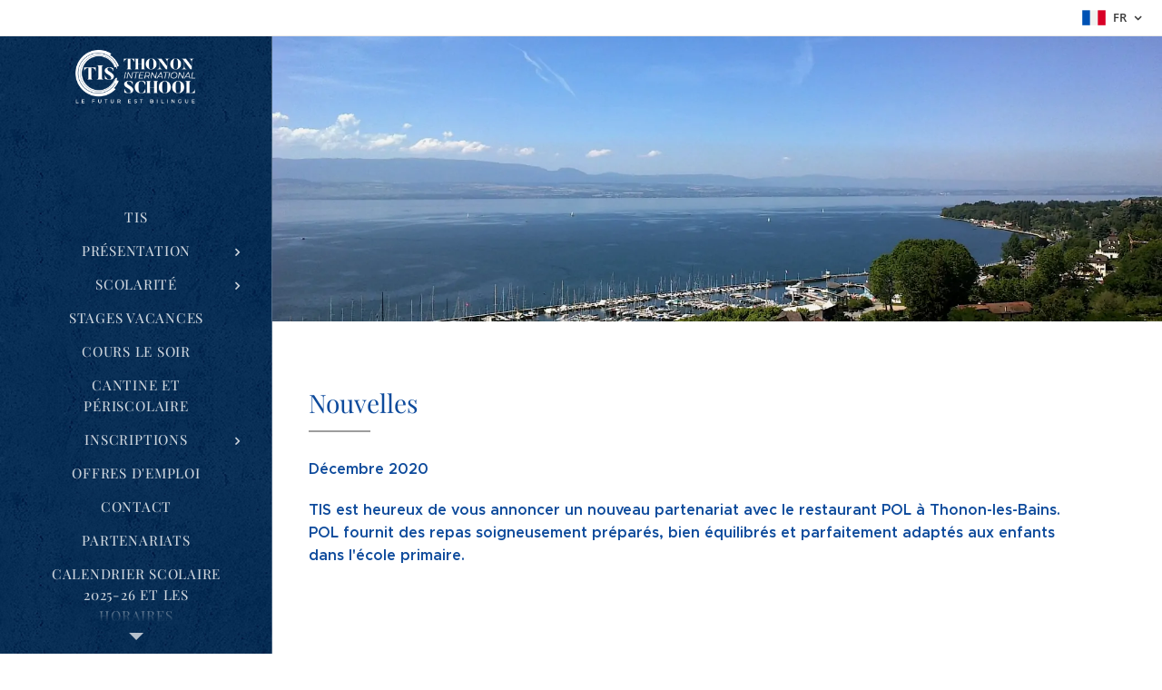

--- FILE ---
content_type: text/html; charset=UTF-8
request_url: https://www.ecoleintthonon.fr/nouvelles/
body_size: 24688
content:
<!DOCTYPE html>
<html class="no-js" prefix="og: https://ogp.me/ns#" lang="fr">
<head><link rel="preconnect" href="https://duyn491kcolsw.cloudfront.net" crossorigin><link rel="preconnect" href="https://fonts.gstatic.com" crossorigin><meta charset="utf-8"><link rel="icon" href="https://duyn491kcolsw.cloudfront.net/files/2d/2di/2div3h.svg?ph=ecb0177c26" type="image/svg+xml" sizes="any"><link rel="icon" href="https://duyn491kcolsw.cloudfront.net/files/07/07f/07fzq8.svg?ph=ecb0177c26" type="image/svg+xml" sizes="16x16"><link rel="icon" href="https://duyn491kcolsw.cloudfront.net/files/1j/1j3/1j3767.ico?ph=ecb0177c26"><link rel="apple-touch-icon" href="https://duyn491kcolsw.cloudfront.net/files/1j/1j3/1j3767.ico?ph=ecb0177c26"><link rel="icon" href="https://duyn491kcolsw.cloudfront.net/files/1j/1j3/1j3767.ico?ph=ecb0177c26">
    <meta http-equiv="X-UA-Compatible" content="IE=edge">
    <title>Nouvelles :: Thonon-international-school</title>
    <meta name="viewport" content="width=device-width,initial-scale=1">
    <meta name="msapplication-tap-highlight" content="no">
    
    <link href="https://duyn491kcolsw.cloudfront.net/files/0r/0rk/0rklmm.css?ph=ecb0177c26" media="print" rel="stylesheet">
    <link href="https://duyn491kcolsw.cloudfront.net/files/2e/2e5/2e5qgh.css?ph=ecb0177c26" media="screen and (min-width:100000em)" rel="stylesheet" data-type="cq" disabled>
    <link rel="stylesheet" href="https://duyn491kcolsw.cloudfront.net/files/41/41k/41kc5i.css?ph=ecb0177c26"><link rel="stylesheet" href="https://duyn491kcolsw.cloudfront.net/files/3b/3b2/3b2e8e.css?ph=ecb0177c26" media="screen and (min-width:37.5em)"><link rel="stylesheet" href="https://duyn491kcolsw.cloudfront.net/files/2v/2vp/2vpyx8.css?ph=ecb0177c26" data-wnd_color_scheme_file=""><link rel="stylesheet" href="https://duyn491kcolsw.cloudfront.net/files/34/34q/34qmjb.css?ph=ecb0177c26" data-wnd_color_scheme_desktop_file="" media="screen and (min-width:37.5em)" disabled=""><link rel="stylesheet" href="https://duyn491kcolsw.cloudfront.net/files/3e/3ez/3ezykj.css?ph=ecb0177c26" data-wnd_additive_color_file=""><link rel="stylesheet" href="https://duyn491kcolsw.cloudfront.net/files/3d/3dz/3dzb9f.css?ph=ecb0177c26" data-wnd_typography_file=""><link rel="stylesheet" href="https://duyn491kcolsw.cloudfront.net/files/01/013/0133ua.css?ph=ecb0177c26" data-wnd_typography_desktop_file="" media="screen and (min-width:37.5em)" disabled=""><script>(()=>{let e=!1;const t=()=>{if(!e&&window.innerWidth>=600){for(let e=0,t=document.querySelectorAll('head > link[href*="css"][media="screen and (min-width:37.5em)"]');e<t.length;e++)t[e].removeAttribute("disabled");e=!0}};t(),window.addEventListener("resize",t),"container"in document.documentElement.style||fetch(document.querySelector('head > link[data-type="cq"]').getAttribute("href")).then((e=>{e.text().then((e=>{const t=document.createElement("style");document.head.appendChild(t),t.appendChild(document.createTextNode(e)),import("https://duyn491kcolsw.cloudfront.net/client/js.polyfill/container-query-polyfill.modern.js").then((()=>{let e=setInterval((function(){document.body&&(document.body.classList.add("cq-polyfill-loaded"),clearInterval(e))}),100)}))}))}))})()</script>
<link rel="preload stylesheet" href="https://duyn491kcolsw.cloudfront.net/files/2m/2m8/2m8msc.css?ph=ecb0177c26" as="style"><meta name="description" content="TIS est heureux de vous annoncer un nouveau partenariat avec le restaurant POL à Thonon-les-Bains. POL fournit des repas soigneusement préparés, bien équilibrés et parfaitement adaptés aux enfants dans l'école primaire."><meta name="keywords" content=""><meta name="generator" content="Webnode 2"><meta name="apple-mobile-web-app-capable" content="no"><meta name="apple-mobile-web-app-status-bar-style" content="black"><meta name="format-detection" content="telephone=no">

<meta property="og:url" content="https://www.ecoleintthonon.fr/nouvelles/"><meta property="og:title" content="Nouvelles :: Thonon-international-school"><meta property="og:type" content="article"><meta property="og:description" content="TIS est heureux de vous annoncer un nouveau partenariat avec le restaurant POL à Thonon-les-Bains. POL fournit des repas soigneusement préparés, bien équilibrés et parfaitement adaptés aux enfants dans l'école primaire."><meta property="og:site_name" content="Thonon-international-school"><meta property="og:image" content="https://ecb0177c26.clvaw-cdnwnd.com/15dd470fcbd55b54733c2ec4bc636bdb/200000589-d9b41d9b43/700/P1060586-0.JPG?ph=ecb0177c26"><meta property="og:article:published_time" content="2023-03-15T00:00:00+0100"><meta name="robots" content="index,follow"><link rel="canonical" href="https://www.ecoleintthonon.fr/nouvelles/"><script>window.checkAndChangeSvgColor=function(c){try{var a=document.getElementById(c);if(a){c=[["border","borderColor"],["outline","outlineColor"],["color","color"]];for(var h,b,d,f=[],e=0,m=c.length;e<m;e++)if(h=window.getComputedStyle(a)[c[e][1]].replace(/\s/g,"").match(/^rgb[a]?\(([0-9]{1,3}),([0-9]{1,3}),([0-9]{1,3})/i)){b="";for(var g=1;3>=g;g++)b+=("0"+parseInt(h[g],10).toString(16)).slice(-2);"0"===b.charAt(0)&&(d=parseInt(b.substr(0,2),16),d=Math.max(16,d),b=d.toString(16)+b.slice(-4));f.push(c[e][0]+"="+b)}if(f.length){var k=a.getAttribute("data-src"),l=k+(0>k.indexOf("?")?"?":"&")+f.join("&");a.src!=l&&(a.src=l,a.outerHTML=a.outerHTML)}}}catch(n){}};</script><script>
		window._gtmDataLayer = window._gtmDataLayer || [];
		(function(w,d,s,l,i){w[l]=w[l]||[];w[l].push({'gtm.start':new Date().getTime(),event:'gtm.js'});
		var f=d.getElementsByTagName(s)[0],j=d.createElement(s),dl=l!='dataLayer'?'&l='+l:'';
		j.async=true;j.src='https://www.googletagmanager.com/gtm.js?id='+i+dl;f.parentNode.insertBefore(j,f);})
		(window,document,'script','_gtmDataLayer','GTM-542MMSL');</script></head>
<body class="l wt-page ac-i ac-n l-sidebar l-d-none b-btn-r b-btn-s-l b-btn-dn b-btn-bw-1 img-d-n img-t-o img-h-z line-solid b-e-ds lbox-d c-s-n  hb-on  wnd-fe wnd-multilang"><noscript>
				<iframe
				 src="https://www.googletagmanager.com/ns.html?id=GTM-542MMSL"
				 height="0"
				 width="0"
				 style="display:none;visibility:hidden"
				 >
				 </iframe>
			</noscript>

<div class="wnd-page l-page cs-gray ac-amber t-t-fs-s t-t-fw-m t-t-sp-n t-t-d-t t-s-fs-s t-s-fw-l t-s-sp-n t-s-d-n t-p-fs-s t-p-fw-l t-p-sp-n t-h-fs-s t-h-fw-m t-h-sp-n t-bq-fs-s t-bq-fw-l t-bq-sp-n t-bq-d-q t-btn-fw-l t-nav-fw-l t-pd-fw-s t-nav-tt-u">
    <div class="l-w t cf t-19">
        <div class="l-bg cf">
            <div class="s-bg-l">
                
                
            </div>
        </div>
        <header class="l-h cf">
            <div class="sw cf">
	<div class="sw-c cf"><section class="s s-hb cf sc-w   wnd-w-default wnd-hbl-on">
	<div class="s-w cf">
		<div class="s-o cf">
			<div class="s-bg cf">
                <div class="s-bg-l">
                    
                    
                </div>
			</div>
			<div class="s-c">
                <div class="s-hb-c cf">
                    <div class="hb-si">
                        
                    </div>
                    <div class="hb-ci">
                        
                    </div>
                    <div class="hb-ccy">
                        
                    </div>
                    <div class="hb-lang">
                        <div class="hbl">
    <div class="hbl-c">
        <span class="hbl-a">
            <span class="hbl-a-t">
                <span class="lang-fr">fr</span>
            </span>
        </span>
        <div class="hbl-i lang-items">
            <ul class="hbl-i-l">
                <li selected>
                    <span class="lang-fr">fr</span>
                </li><li>
                    <a href="/en/"><span class="lang-en">en</span></a>
                </li>
            </ul>
        </div>
    </div>
</div>
                    </div>
                </div>
			</div>
		</div>
	</div>
</section><section data-space="true" class="s s-hn s-hn-sidebar wnd-mt-sidebar menu-default s-hn-slogan logo-sidebar sc-m wnd-background-pattern  hm-hidden wnd-nav-border wnd-nav-sticky">
	<div class="s-w">
		<div class="s-o">
			<div class="s-bg">
                <div class="s-bg-l wnd-background-pattern  bgpos-center-center" style="background-image:url('https://duyn491kcolsw.cloudfront.net/files/0s/0s8/0s8gu2.png?ph=ecb0177c26')">
                    
                    
                </div>
			</div>
			<div class="h-w h-f wnd-fixed">
				<div class="s-i">
					<div class="n-l">
						<div class="s-c menu-nav">
							<div class="logo-block">
								<div class="b b-l logo logo-borders logo-nb playfair-display wnd-iar-2-1 logo-21 b-ls-s" id="wnd_LogoBlock_822066" data-wnd_mvc_type="wnd.fe.LogoBlock">
	<div class="b-l-c logo-content">
		<a class="b-l-link logo-link" href="/home/">

			<div class="b-l-image logo-image">
				<div class="b-l-image-w logo-image-cell">
                    <picture><source type="image/webp" srcset="https://ecb0177c26.clvaw-cdnwnd.com/15dd470fcbd55b54733c2ec4bc636bdb/200001418-065e8065eb/450/THONON-INTERNATIONAL-SCHOOL-LOGO-BL-1.webp?ph=ecb0177c26 450w, https://ecb0177c26.clvaw-cdnwnd.com/15dd470fcbd55b54733c2ec4bc636bdb/200001418-065e8065eb/700/THONON-INTERNATIONAL-SCHOOL-LOGO-BL-1.webp?ph=ecb0177c26 700w, https://ecb0177c26.clvaw-cdnwnd.com/15dd470fcbd55b54733c2ec4bc636bdb/200001418-065e8065eb/THONON-INTERNATIONAL-SCHOOL-LOGO-BL-1.webp?ph=ecb0177c26 800w" sizes="(min-width: 600px) 450px, (min-width: 360px) calc(100vw * 0.8), 100vw" ><img src="https://ecb0177c26.clvaw-cdnwnd.com/15dd470fcbd55b54733c2ec4bc636bdb/200000134-7edca7fd50/THONON-INTERNATIONAL-SCHOOL-LOGO-BL-1.png?ph=ecb0177c26" alt="" width="800" height="355" class="wnd-logo-img" ></picture>
				</div>
			</div>

			

			<div class="b-l-br logo-br"></div>

			<div class="b-l-text logo-text-wrapper">
				<div class="b-l-text-w logo-text">
					<span class="b-l-text-c logo-text-cell"></span>
				</div>
			</div>

		</a>
	</div>
</div>
								<div class="logo-slogan claim">
									<span class="sit b claim-default claim-nb slogan-15">
	<span class="sit-w"><span class="sit-c"></span></span>
</span>
								</div>
							</div>

                            <div class="nav-wrapper">

                                <div class="cart-block">
                                    
                                </div>

                                

                                <div id="menu-mobile">
                                    <a href="#" id="menu-submit"><span></span>Menu</a>
                                </div>

                                <div id="menu-block">
                                    <nav id="menu" data-type="vertical"><div class="menu-font menu-wrapper">
	<a href="#" class="menu-close" rel="nofollow" title="Close Menu"></a>
	<ul role="menubar" aria-label="Menu" class="level-1">
		<li role="none" class="wnd-homepage">
			<a class="menu-item" role="menuitem" href="/home/"><span class="menu-item-text">TIS</span></a>
			
		</li><li role="none" class="wnd-with-submenu">
			<a class="menu-item" role="menuitem" href="/habitants/"><span class="menu-item-text">Présentation</span></a>
			<ul role="menubar" aria-label="Menu" class="level-2">
		<li role="none">
			<a class="menu-item" role="menuitem" href="/director-s-welcome/"><span class="menu-item-text">Le mot du Directeur</span></a>
			
		</li>
	</ul>
		</li><li role="none" class="wnd-with-submenu">
			<a class="menu-item" role="menuitem" href="/randonnees/"><span class="menu-item-text">Scolarité</span></a>
			<ul role="menubar" aria-label="Menu" class="level-2">
		<li role="none">
			<a class="menu-item" role="menuitem" href="/dual-language-programme/"><span class="menu-item-text">Programme Bilingue</span></a>
			
		</li><li role="none">
			<a class="menu-item" role="menuitem" href="/wednesday-programme/"><span class="menu-item-text">Le programme du mercredi</span></a>
			
		</li><li role="none">
			<a class="menu-item" role="menuitem" href="/our-teachers/"><span class="menu-item-text">Nos professeurs</span></a>
			
		</li>
	</ul>
		</li><li role="none">
			<a class="menu-item" role="menuitem" href="/cours-d-ete-autumn-hiver/"><span class="menu-item-text">Stages Vacances</span></a>
			
		</li><li role="none">
			<a class="menu-item" role="menuitem" href="/cours-d-anglais-le-soir/"><span class="menu-item-text">Cours le soir</span></a>
			
		</li><li role="none">
			<a class="menu-item" role="menuitem" href="/cantine-et-periscolaire/"><span class="menu-item-text">Cantine et Périscolaire</span></a>
			
		</li><li role="none" class="wnd-with-submenu">
			<a class="menu-item" role="menuitem" href="/hebergement/"><span class="menu-item-text">Inscriptions</span></a>
			<ul role="menubar" aria-label="Menu" class="level-2">
		<li role="none">
			<a class="menu-item" role="menuitem" href="/admissions-process/"><span class="menu-item-text">Procédure d&#039;inscription</span></a>
			
		</li><li role="none">
			<a class="menu-item" role="menuitem" href="/tuition-fees/"><span class="menu-item-text">Tarifs</span></a>
			
		</li>
	</ul>
		</li><li role="none">
			<a class="menu-item" role="menuitem" href="/offres-demploi/"><span class="menu-item-text">Offres d&#039;emploi</span></a>
			
		</li><li role="none">
			<a class="menu-item" role="menuitem" href="/contact/"><span class="menu-item-text">Contact</span></a>
			
		</li><li role="none">
			<a class="menu-item" role="menuitem" href="/partenariats/"><span class="menu-item-text">Partenariats</span></a>
			
		</li><li role="none">
			<a class="menu-item" role="menuitem" href="/school-calendar-2025-26/"><span class="menu-item-text">Calendrier Scolaire 2025-26 et les horaires</span></a>
			
		</li><li role="none">
			<a class="menu-item" role="menuitem" href="/photo-galery/"><span class="menu-item-text">Galerie de photos</span></a>
			
		</li><li role="none">
			<a class="menu-item" role="menuitem" href="/mentions-legales/"><span class="menu-item-text">Mentions Légales</span></a>
			
		</li><li role="none" class="wnd-active wnd-active-path">
			<a class="menu-item" role="menuitem" href="/nouvelles/"><span class="menu-item-text">Nouvelles</span></a>
			
		</li>
	</ul>
	<span class="more-text">Plus</span>
</div></nav>
                                    <div class="scrollup"></div>
                                    <div class="scrolldown"></div>
                                </div>

                            </div>
						</div>
					</div>
				</div>
			</div>
		</div>
	</div>
</section></div>
</div>
        </header>
        <main class="l-m cf">
            <div class="sw cf">
	<div class="sw-c cf"><section class="s s-hm s-hm-hidden wnd-h-hidden cf sc-w   hn-slogan"></section><section class="s s-hc s-hc-claim cf sc-m wnd-background-image  wnd-w-narrow wnd-s-high wnd-hh-auto wnd-p-cc">
	<div class="s-w cf">
		<div class="s-o cf">
			<div class="s-bg cf">
                <div class="s-bg-l wnd-background-image fx-none bgpos-center-center bgatt-scroll">
                    <picture><source type="image/webp" srcset="https://ecb0177c26.clvaw-cdnwnd.com/15dd470fcbd55b54733c2ec4bc636bdb/200000890-1ecc21ecc6/700/Haute-Savoie_Thonon-Les-Bains_Place_Chateau_Lac_Leman_03072014_-_panoramio.webp?ph=ecb0177c26 700w, https://ecb0177c26.clvaw-cdnwnd.com/15dd470fcbd55b54733c2ec4bc636bdb/200000890-1ecc21ecc6/Haute-Savoie_Thonon-Les-Bains_Place_Chateau_Lac_Leman_03072014_-_panoramio.webp?ph=ecb0177c26 1600w, https://ecb0177c26.clvaw-cdnwnd.com/15dd470fcbd55b54733c2ec4bc636bdb/200000890-1ecc21ecc6/Haute-Savoie_Thonon-Les-Bains_Place_Chateau_Lac_Leman_03072014_-_panoramio.webp?ph=ecb0177c26 2x" sizes="100vw" ><img src="https://ecb0177c26.clvaw-cdnwnd.com/15dd470fcbd55b54733c2ec4bc636bdb/200000001-2593e268f3/Haute-Savoie_Thonon-Les-Bains_Place_Chateau_Lac_Leman_03072014_-_panoramio.jpg?ph=ecb0177c26" width="1600" height="1200" alt="" loading="lazy" ></picture>
                    
                </div>
			</div>
			<div class="s-c cf">
				<div class="s-hc-c">
					<h1 class="s-hc-claim claim i-a"><span class="sit b claim-default claim-nb playfair-display claim-56">
	<span class="sit-w"><span class="sit-c"></span></span>
</span></h1>
				</div>
			</div>
		</div>
	</div>
</section><section class="s s-basic cf sc-w   wnd-w-narrow wnd-s-normal wnd-h-auto">
	<div class="s-w cf">
		<div class="s-o s-fs cf">
			<div class="s-bg cf">
				<div class="s-bg-l">
                    
					
				</div>
			</div>
			<div class="s-c s-fs cf">
				<div class="ez cf wnd-no-cols">
	<div class="ez-c"><div class="b b-text cf">
	<div class="b-c b-text-c b-s b-s-t60 b-s-b60 b-cs cf"><h1><font class="wsw-47">Nouvelles</font></h1></div>
</div><div class="b b-text cf">
	<div class="b-c b-text-c b-s b-s-t60 b-s-b60 b-cs cf"><p><strong><font class="wsw-47">Décembre 2020</font></strong></p><p><strong><font class="wsw-47">TIS est heureux de vous annoncer un nouveau partenariat avec le restaurant POL à Thonon-les-Bains. POL fournit des repas&nbsp;soigneusement préparés, bien équilibrés et&nbsp;parfaitement&nbsp;adaptés aux enfants dans l'école primaire.</font></strong></p><p><strong><font class="wsw-47"><br></font></strong></p></div>
</div><div class="b-img b-img-default b b-s cf wnd-orientation-landscape wnd-type-image img-s-n" style="margin-left:20.44%;margin-right:20.44%;" id="wnd_ImageBlock_90641">
	<div class="b-img-w">
		<div class="b-img-c" style="padding-bottom:75%;text-align:center;">
            <picture><source type="image/webp" srcset="https://ecb0177c26.clvaw-cdnwnd.com/15dd470fcbd55b54733c2ec4bc636bdb/200001215-98d7498d77/450/P1060586-0.webp?ph=ecb0177c26 450w, https://ecb0177c26.clvaw-cdnwnd.com/15dd470fcbd55b54733c2ec4bc636bdb/200001215-98d7498d77/700/P1060586-0.webp?ph=ecb0177c26 700w, https://ecb0177c26.clvaw-cdnwnd.com/15dd470fcbd55b54733c2ec4bc636bdb/200001215-98d7498d77/P1060586-0.webp?ph=ecb0177c26 1920w" sizes="100vw" ><img id="wnd_ImageBlock_90641_img" src="https://ecb0177c26.clvaw-cdnwnd.com/15dd470fcbd55b54733c2ec4bc636bdb/200000589-d9b41d9b43/P1060586-0.JPG?ph=ecb0177c26" alt="" width="1920" height="1440" loading="lazy" style="top:0%;left:0%;width:100%;height:100%;position:absolute;" ></picture>
			</div>
		
	</div>
</div><div class="b b-text cf">
	<div class="b-c b-text-c b-s b-s-t60 b-s-b60 b-cs cf"><p><font class="wsw-47"><strong>June 2020</strong></font></p><p><font class="wsw-47"><strong>Sortie scolaire au lac de Vallon, Bellevaux</strong></font></p></div>
</div><div class="gal-app b-gal b b-s" id="wnd_PhotoGalleryBlock_46895" data-content="{&quot;variant&quot;:&quot;slideshow&quot;,&quot;gridCount&quot;:2,&quot;id&quot;:&quot;wnd_PhotoGalleryBlock_46895&quot;,&quot;items&quot;:[{&quot;id&quot;:200000538,&quot;title&quot;:&quot;&quot;,&quot;orientation&quot;:&quot;portrait&quot;,&quot;aspectRatio&quot;:&quot;443:960&quot;,&quot;size&quot;:{&quot;width&quot;:886,&quot;height&quot;:1920},&quot;img&quot;:{&quot;mimeType&quot;:&quot;image/jpeg&quot;,&quot;src&quot;:&quot;https://ecb0177c26.clvaw-cdnwnd.com/15dd470fcbd55b54733c2ec4bc636bdb/200000538-a175aa175d/20200630_095819.jpg?ph=ecb0177c26&quot;},&quot;sources&quot;:[{&quot;mimeType&quot;:&quot;image/jpeg&quot;,&quot;sizes&quot;:[{&quot;width&quot;:208,&quot;height&quot;:450,&quot;src&quot;:&quot;https://ecb0177c26.clvaw-cdnwnd.com/15dd470fcbd55b54733c2ec4bc636bdb/200000538-a175aa175d/450/20200630_095819.jpg?ph=ecb0177c26&quot;},{&quot;width&quot;:323,&quot;height&quot;:700,&quot;src&quot;:&quot;https://ecb0177c26.clvaw-cdnwnd.com/15dd470fcbd55b54733c2ec4bc636bdb/200000538-a175aa175d/700/20200630_095819.jpg?ph=ecb0177c26&quot;},{&quot;width&quot;:886,&quot;height&quot;:1920,&quot;src&quot;:&quot;https://ecb0177c26.clvaw-cdnwnd.com/15dd470fcbd55b54733c2ec4bc636bdb/200000538-a175aa175d/20200630_095819.jpg?ph=ecb0177c26&quot;}]},{&quot;mimeType&quot;:&quot;image/webp&quot;,&quot;sizes&quot;:[{&quot;width&quot;:208,&quot;height&quot;:450,&quot;src&quot;:&quot;https://ecb0177c26.clvaw-cdnwnd.com/15dd470fcbd55b54733c2ec4bc636bdb/200001248-bf506bf509/450/20200630_095819.webp?ph=ecb0177c26&quot;},{&quot;width&quot;:323,&quot;height&quot;:700,&quot;src&quot;:&quot;https://ecb0177c26.clvaw-cdnwnd.com/15dd470fcbd55b54733c2ec4bc636bdb/200001248-bf506bf509/700/20200630_095819.webp?ph=ecb0177c26&quot;},{&quot;width&quot;:886,&quot;height&quot;:1920,&quot;src&quot;:&quot;https://ecb0177c26.clvaw-cdnwnd.com/15dd470fcbd55b54733c2ec4bc636bdb/200001248-bf506bf509/20200630_095819.webp?ph=ecb0177c26&quot;}]}]},{&quot;id&quot;:200000539,&quot;title&quot;:&quot;&quot;,&quot;orientation&quot;:&quot;landscape&quot;,&quot;aspectRatio&quot;:&quot;960:443&quot;,&quot;size&quot;:{&quot;width&quot;:1920,&quot;height&quot;:886},&quot;img&quot;:{&quot;mimeType&quot;:&quot;image/jpeg&quot;,&quot;src&quot;:&quot;https://ecb0177c26.clvaw-cdnwnd.com/15dd470fcbd55b54733c2ec4bc636bdb/200000539-6105261054/20200630_102448.jpg?ph=ecb0177c26&quot;},&quot;sources&quot;:[{&quot;mimeType&quot;:&quot;image/jpeg&quot;,&quot;sizes&quot;:[{&quot;width&quot;:450,&quot;height&quot;:208,&quot;src&quot;:&quot;https://ecb0177c26.clvaw-cdnwnd.com/15dd470fcbd55b54733c2ec4bc636bdb/200000539-6105261054/450/20200630_102448.jpg?ph=ecb0177c26&quot;},{&quot;width&quot;:700,&quot;height&quot;:323,&quot;src&quot;:&quot;https://ecb0177c26.clvaw-cdnwnd.com/15dd470fcbd55b54733c2ec4bc636bdb/200000539-6105261054/700/20200630_102448.jpg?ph=ecb0177c26&quot;},{&quot;width&quot;:1920,&quot;height&quot;:886,&quot;src&quot;:&quot;https://ecb0177c26.clvaw-cdnwnd.com/15dd470fcbd55b54733c2ec4bc636bdb/200000539-6105261054/20200630_102448.jpg?ph=ecb0177c26&quot;}]},{&quot;mimeType&quot;:&quot;image/webp&quot;,&quot;sizes&quot;:[{&quot;width&quot;:450,&quot;height&quot;:208,&quot;src&quot;:&quot;https://ecb0177c26.clvaw-cdnwnd.com/15dd470fcbd55b54733c2ec4bc636bdb/200001249-ac7f4ac7f7/450/20200630_102448.webp?ph=ecb0177c26&quot;},{&quot;width&quot;:700,&quot;height&quot;:323,&quot;src&quot;:&quot;https://ecb0177c26.clvaw-cdnwnd.com/15dd470fcbd55b54733c2ec4bc636bdb/200001249-ac7f4ac7f7/700/20200630_102448.webp?ph=ecb0177c26&quot;},{&quot;width&quot;:1920,&quot;height&quot;:886,&quot;src&quot;:&quot;https://ecb0177c26.clvaw-cdnwnd.com/15dd470fcbd55b54733c2ec4bc636bdb/200001249-ac7f4ac7f7/20200630_102448.webp?ph=ecb0177c26&quot;}]}]},{&quot;id&quot;:200000542,&quot;title&quot;:&quot;&quot;,&quot;orientation&quot;:&quot;landscape&quot;,&quot;aspectRatio&quot;:&quot;960:443&quot;,&quot;size&quot;:{&quot;width&quot;:1920,&quot;height&quot;:886},&quot;img&quot;:{&quot;mimeType&quot;:&quot;image/jpeg&quot;,&quot;src&quot;:&quot;https://ecb0177c26.clvaw-cdnwnd.com/15dd470fcbd55b54733c2ec4bc636bdb/200000542-9542495426/20200630_102455.jpg?ph=ecb0177c26&quot;},&quot;sources&quot;:[{&quot;mimeType&quot;:&quot;image/jpeg&quot;,&quot;sizes&quot;:[{&quot;width&quot;:450,&quot;height&quot;:208,&quot;src&quot;:&quot;https://ecb0177c26.clvaw-cdnwnd.com/15dd470fcbd55b54733c2ec4bc636bdb/200000542-9542495426/450/20200630_102455.jpg?ph=ecb0177c26&quot;},{&quot;width&quot;:700,&quot;height&quot;:323,&quot;src&quot;:&quot;https://ecb0177c26.clvaw-cdnwnd.com/15dd470fcbd55b54733c2ec4bc636bdb/200000542-9542495426/700/20200630_102455.jpg?ph=ecb0177c26&quot;},{&quot;width&quot;:1920,&quot;height&quot;:886,&quot;src&quot;:&quot;https://ecb0177c26.clvaw-cdnwnd.com/15dd470fcbd55b54733c2ec4bc636bdb/200000542-9542495426/20200630_102455.jpg?ph=ecb0177c26&quot;}]},{&quot;mimeType&quot;:&quot;image/webp&quot;,&quot;sizes&quot;:[{&quot;width&quot;:450,&quot;height&quot;:208,&quot;src&quot;:&quot;https://ecb0177c26.clvaw-cdnwnd.com/15dd470fcbd55b54733c2ec4bc636bdb/200001250-8268f82692/450/20200630_102455.webp?ph=ecb0177c26&quot;},{&quot;width&quot;:700,&quot;height&quot;:323,&quot;src&quot;:&quot;https://ecb0177c26.clvaw-cdnwnd.com/15dd470fcbd55b54733c2ec4bc636bdb/200001250-8268f82692/700/20200630_102455.webp?ph=ecb0177c26&quot;},{&quot;width&quot;:1920,&quot;height&quot;:886,&quot;src&quot;:&quot;https://ecb0177c26.clvaw-cdnwnd.com/15dd470fcbd55b54733c2ec4bc636bdb/200001250-8268f82692/20200630_102455.webp?ph=ecb0177c26&quot;}]}]},{&quot;id&quot;:200000540,&quot;title&quot;:&quot;&quot;,&quot;orientation&quot;:&quot;landscape&quot;,&quot;aspectRatio&quot;:&quot;128:59&quot;,&quot;size&quot;:{&quot;width&quot;:1920,&quot;height&quot;:885},&quot;img&quot;:{&quot;mimeType&quot;:&quot;image/jpeg&quot;,&quot;src&quot;:&quot;https://ecb0177c26.clvaw-cdnwnd.com/15dd470fcbd55b54733c2ec4bc636bdb/200000540-ba2b7ba2ba/20200630_103010.jpg?ph=ecb0177c26&quot;},&quot;sources&quot;:[{&quot;mimeType&quot;:&quot;image/jpeg&quot;,&quot;sizes&quot;:[{&quot;width&quot;:450,&quot;height&quot;:207,&quot;src&quot;:&quot;https://ecb0177c26.clvaw-cdnwnd.com/15dd470fcbd55b54733c2ec4bc636bdb/200000540-ba2b7ba2ba/450/20200630_103010.jpg?ph=ecb0177c26&quot;},{&quot;width&quot;:700,&quot;height&quot;:323,&quot;src&quot;:&quot;https://ecb0177c26.clvaw-cdnwnd.com/15dd470fcbd55b54733c2ec4bc636bdb/200000540-ba2b7ba2ba/700/20200630_103010.jpg?ph=ecb0177c26&quot;},{&quot;width&quot;:1920,&quot;height&quot;:885,&quot;src&quot;:&quot;https://ecb0177c26.clvaw-cdnwnd.com/15dd470fcbd55b54733c2ec4bc636bdb/200000540-ba2b7ba2ba/20200630_103010.jpg?ph=ecb0177c26&quot;}]},{&quot;mimeType&quot;:&quot;image/webp&quot;,&quot;sizes&quot;:[{&quot;width&quot;:450,&quot;height&quot;:207,&quot;src&quot;:&quot;https://ecb0177c26.clvaw-cdnwnd.com/15dd470fcbd55b54733c2ec4bc636bdb/200001251-a4a9aa4a9d/450/20200630_103010.webp?ph=ecb0177c26&quot;},{&quot;width&quot;:700,&quot;height&quot;:323,&quot;src&quot;:&quot;https://ecb0177c26.clvaw-cdnwnd.com/15dd470fcbd55b54733c2ec4bc636bdb/200001251-a4a9aa4a9d/700/20200630_103010.webp?ph=ecb0177c26&quot;},{&quot;width&quot;:1920,&quot;height&quot;:885,&quot;src&quot;:&quot;https://ecb0177c26.clvaw-cdnwnd.com/15dd470fcbd55b54733c2ec4bc636bdb/200001251-a4a9aa4a9d/20200630_103010.webp?ph=ecb0177c26&quot;}]}]},{&quot;id&quot;:200000541,&quot;title&quot;:&quot;&quot;,&quot;orientation&quot;:&quot;landscape&quot;,&quot;aspectRatio&quot;:&quot;128:59&quot;,&quot;size&quot;:{&quot;width&quot;:1920,&quot;height&quot;:885},&quot;img&quot;:{&quot;mimeType&quot;:&quot;image/jpeg&quot;,&quot;src&quot;:&quot;https://ecb0177c26.clvaw-cdnwnd.com/15dd470fcbd55b54733c2ec4bc636bdb/200000541-1b0e81b0ea/20200630_103022.jpg?ph=ecb0177c26&quot;},&quot;sources&quot;:[{&quot;mimeType&quot;:&quot;image/jpeg&quot;,&quot;sizes&quot;:[{&quot;width&quot;:450,&quot;height&quot;:207,&quot;src&quot;:&quot;https://ecb0177c26.clvaw-cdnwnd.com/15dd470fcbd55b54733c2ec4bc636bdb/200000541-1b0e81b0ea/450/20200630_103022.jpg?ph=ecb0177c26&quot;},{&quot;width&quot;:700,&quot;height&quot;:323,&quot;src&quot;:&quot;https://ecb0177c26.clvaw-cdnwnd.com/15dd470fcbd55b54733c2ec4bc636bdb/200000541-1b0e81b0ea/700/20200630_103022.jpg?ph=ecb0177c26&quot;},{&quot;width&quot;:1920,&quot;height&quot;:885,&quot;src&quot;:&quot;https://ecb0177c26.clvaw-cdnwnd.com/15dd470fcbd55b54733c2ec4bc636bdb/200000541-1b0e81b0ea/20200630_103022.jpg?ph=ecb0177c26&quot;}]},{&quot;mimeType&quot;:&quot;image/webp&quot;,&quot;sizes&quot;:[{&quot;width&quot;:450,&quot;height&quot;:207,&quot;src&quot;:&quot;https://ecb0177c26.clvaw-cdnwnd.com/15dd470fcbd55b54733c2ec4bc636bdb/200001252-b81feb8201/450/20200630_103022.webp?ph=ecb0177c26&quot;},{&quot;width&quot;:700,&quot;height&quot;:323,&quot;src&quot;:&quot;https://ecb0177c26.clvaw-cdnwnd.com/15dd470fcbd55b54733c2ec4bc636bdb/200001252-b81feb8201/700/20200630_103022.webp?ph=ecb0177c26&quot;},{&quot;width&quot;:1920,&quot;height&quot;:885,&quot;src&quot;:&quot;https://ecb0177c26.clvaw-cdnwnd.com/15dd470fcbd55b54733c2ec4bc636bdb/200001252-b81feb8201/20200630_103022.webp?ph=ecb0177c26&quot;}]}]},{&quot;id&quot;:200000543,&quot;title&quot;:&quot;&quot;,&quot;orientation&quot;:&quot;landscape&quot;,&quot;aspectRatio&quot;:&quot;128:59&quot;,&quot;size&quot;:{&quot;width&quot;:1920,&quot;height&quot;:885},&quot;img&quot;:{&quot;mimeType&quot;:&quot;image/jpeg&quot;,&quot;src&quot;:&quot;https://ecb0177c26.clvaw-cdnwnd.com/15dd470fcbd55b54733c2ec4bc636bdb/200000543-b6ca3b6ca6/20200630_104708.jpg?ph=ecb0177c26&quot;},&quot;sources&quot;:[{&quot;mimeType&quot;:&quot;image/jpeg&quot;,&quot;sizes&quot;:[{&quot;width&quot;:450,&quot;height&quot;:207,&quot;src&quot;:&quot;https://ecb0177c26.clvaw-cdnwnd.com/15dd470fcbd55b54733c2ec4bc636bdb/200000543-b6ca3b6ca6/450/20200630_104708.jpg?ph=ecb0177c26&quot;},{&quot;width&quot;:700,&quot;height&quot;:323,&quot;src&quot;:&quot;https://ecb0177c26.clvaw-cdnwnd.com/15dd470fcbd55b54733c2ec4bc636bdb/200000543-b6ca3b6ca6/700/20200630_104708.jpg?ph=ecb0177c26&quot;},{&quot;width&quot;:1920,&quot;height&quot;:885,&quot;src&quot;:&quot;https://ecb0177c26.clvaw-cdnwnd.com/15dd470fcbd55b54733c2ec4bc636bdb/200000543-b6ca3b6ca6/20200630_104708.jpg?ph=ecb0177c26&quot;}]},{&quot;mimeType&quot;:&quot;image/webp&quot;,&quot;sizes&quot;:[{&quot;width&quot;:450,&quot;height&quot;:207,&quot;src&quot;:&quot;https://ecb0177c26.clvaw-cdnwnd.com/15dd470fcbd55b54733c2ec4bc636bdb/200001253-7705177053/450/20200630_104708.webp?ph=ecb0177c26&quot;},{&quot;width&quot;:700,&quot;height&quot;:323,&quot;src&quot;:&quot;https://ecb0177c26.clvaw-cdnwnd.com/15dd470fcbd55b54733c2ec4bc636bdb/200001253-7705177053/700/20200630_104708.webp?ph=ecb0177c26&quot;},{&quot;width&quot;:1920,&quot;height&quot;:885,&quot;src&quot;:&quot;https://ecb0177c26.clvaw-cdnwnd.com/15dd470fcbd55b54733c2ec4bc636bdb/200001253-7705177053/20200630_104708.webp?ph=ecb0177c26&quot;}]}]},{&quot;id&quot;:200000546,&quot;title&quot;:&quot;&quot;,&quot;orientation&quot;:&quot;landscape&quot;,&quot;aspectRatio&quot;:&quot;128:59&quot;,&quot;size&quot;:{&quot;width&quot;:1920,&quot;height&quot;:885},&quot;img&quot;:{&quot;mimeType&quot;:&quot;image/jpeg&quot;,&quot;src&quot;:&quot;https://ecb0177c26.clvaw-cdnwnd.com/15dd470fcbd55b54733c2ec4bc636bdb/200000546-8e3b08e3b3/20200630_104725.jpg?ph=ecb0177c26&quot;},&quot;sources&quot;:[{&quot;mimeType&quot;:&quot;image/jpeg&quot;,&quot;sizes&quot;:[{&quot;width&quot;:450,&quot;height&quot;:207,&quot;src&quot;:&quot;https://ecb0177c26.clvaw-cdnwnd.com/15dd470fcbd55b54733c2ec4bc636bdb/200000546-8e3b08e3b3/450/20200630_104725.jpg?ph=ecb0177c26&quot;},{&quot;width&quot;:700,&quot;height&quot;:323,&quot;src&quot;:&quot;https://ecb0177c26.clvaw-cdnwnd.com/15dd470fcbd55b54733c2ec4bc636bdb/200000546-8e3b08e3b3/700/20200630_104725.jpg?ph=ecb0177c26&quot;},{&quot;width&quot;:1920,&quot;height&quot;:885,&quot;src&quot;:&quot;https://ecb0177c26.clvaw-cdnwnd.com/15dd470fcbd55b54733c2ec4bc636bdb/200000546-8e3b08e3b3/20200630_104725.jpg?ph=ecb0177c26&quot;}]},{&quot;mimeType&quot;:&quot;image/webp&quot;,&quot;sizes&quot;:[{&quot;width&quot;:450,&quot;height&quot;:207,&quot;src&quot;:&quot;https://ecb0177c26.clvaw-cdnwnd.com/15dd470fcbd55b54733c2ec4bc636bdb/200001254-130a5130a7/450/20200630_104725.webp?ph=ecb0177c26&quot;},{&quot;width&quot;:700,&quot;height&quot;:323,&quot;src&quot;:&quot;https://ecb0177c26.clvaw-cdnwnd.com/15dd470fcbd55b54733c2ec4bc636bdb/200001254-130a5130a7/700/20200630_104725.webp?ph=ecb0177c26&quot;},{&quot;width&quot;:1920,&quot;height&quot;:885,&quot;src&quot;:&quot;https://ecb0177c26.clvaw-cdnwnd.com/15dd470fcbd55b54733c2ec4bc636bdb/200001254-130a5130a7/20200630_104725.webp?ph=ecb0177c26&quot;}]}]},{&quot;id&quot;:200000544,&quot;title&quot;:&quot;&quot;,&quot;orientation&quot;:&quot;portrait&quot;,&quot;aspectRatio&quot;:&quot;443:960&quot;,&quot;size&quot;:{&quot;width&quot;:886,&quot;height&quot;:1920},&quot;img&quot;:{&quot;mimeType&quot;:&quot;image/jpeg&quot;,&quot;src&quot;:&quot;https://ecb0177c26.clvaw-cdnwnd.com/15dd470fcbd55b54733c2ec4bc636bdb/200000544-a6e56a6e58/20200630_110619.jpg?ph=ecb0177c26&quot;},&quot;sources&quot;:[{&quot;mimeType&quot;:&quot;image/jpeg&quot;,&quot;sizes&quot;:[{&quot;width&quot;:208,&quot;height&quot;:450,&quot;src&quot;:&quot;https://ecb0177c26.clvaw-cdnwnd.com/15dd470fcbd55b54733c2ec4bc636bdb/200000544-a6e56a6e58/450/20200630_110619.jpg?ph=ecb0177c26&quot;},{&quot;width&quot;:323,&quot;height&quot;:700,&quot;src&quot;:&quot;https://ecb0177c26.clvaw-cdnwnd.com/15dd470fcbd55b54733c2ec4bc636bdb/200000544-a6e56a6e58/700/20200630_110619.jpg?ph=ecb0177c26&quot;},{&quot;width&quot;:886,&quot;height&quot;:1920,&quot;src&quot;:&quot;https://ecb0177c26.clvaw-cdnwnd.com/15dd470fcbd55b54733c2ec4bc636bdb/200000544-a6e56a6e58/20200630_110619.jpg?ph=ecb0177c26&quot;}]},{&quot;mimeType&quot;:&quot;image/webp&quot;,&quot;sizes&quot;:[{&quot;width&quot;:208,&quot;height&quot;:450,&quot;src&quot;:&quot;https://ecb0177c26.clvaw-cdnwnd.com/15dd470fcbd55b54733c2ec4bc636bdb/200001255-7b0a27b0a4/450/20200630_110619.webp?ph=ecb0177c26&quot;},{&quot;width&quot;:323,&quot;height&quot;:700,&quot;src&quot;:&quot;https://ecb0177c26.clvaw-cdnwnd.com/15dd470fcbd55b54733c2ec4bc636bdb/200001255-7b0a27b0a4/700/20200630_110619.webp?ph=ecb0177c26&quot;},{&quot;width&quot;:886,&quot;height&quot;:1920,&quot;src&quot;:&quot;https://ecb0177c26.clvaw-cdnwnd.com/15dd470fcbd55b54733c2ec4bc636bdb/200001255-7b0a27b0a4/20200630_110619.webp?ph=ecb0177c26&quot;}]}]},{&quot;id&quot;:200000545,&quot;title&quot;:&quot;&quot;,&quot;orientation&quot;:&quot;portrait&quot;,&quot;aspectRatio&quot;:&quot;443:960&quot;,&quot;size&quot;:{&quot;width&quot;:886,&quot;height&quot;:1920},&quot;img&quot;:{&quot;mimeType&quot;:&quot;image/jpeg&quot;,&quot;src&quot;:&quot;https://ecb0177c26.clvaw-cdnwnd.com/15dd470fcbd55b54733c2ec4bc636bdb/200000545-6dbd56dbd8/20200630_111313.jpg?ph=ecb0177c26&quot;},&quot;sources&quot;:[{&quot;mimeType&quot;:&quot;image/jpeg&quot;,&quot;sizes&quot;:[{&quot;width&quot;:208,&quot;height&quot;:450,&quot;src&quot;:&quot;https://ecb0177c26.clvaw-cdnwnd.com/15dd470fcbd55b54733c2ec4bc636bdb/200000545-6dbd56dbd8/450/20200630_111313.jpg?ph=ecb0177c26&quot;},{&quot;width&quot;:323,&quot;height&quot;:700,&quot;src&quot;:&quot;https://ecb0177c26.clvaw-cdnwnd.com/15dd470fcbd55b54733c2ec4bc636bdb/200000545-6dbd56dbd8/700/20200630_111313.jpg?ph=ecb0177c26&quot;},{&quot;width&quot;:886,&quot;height&quot;:1920,&quot;src&quot;:&quot;https://ecb0177c26.clvaw-cdnwnd.com/15dd470fcbd55b54733c2ec4bc636bdb/200000545-6dbd56dbd8/20200630_111313.jpg?ph=ecb0177c26&quot;}]},{&quot;mimeType&quot;:&quot;image/webp&quot;,&quot;sizes&quot;:[{&quot;width&quot;:208,&quot;height&quot;:450,&quot;src&quot;:&quot;https://ecb0177c26.clvaw-cdnwnd.com/15dd470fcbd55b54733c2ec4bc636bdb/200001256-725b7725b9/450/20200630_111313.webp?ph=ecb0177c26&quot;},{&quot;width&quot;:323,&quot;height&quot;:700,&quot;src&quot;:&quot;https://ecb0177c26.clvaw-cdnwnd.com/15dd470fcbd55b54733c2ec4bc636bdb/200001256-725b7725b9/700/20200630_111313.webp?ph=ecb0177c26&quot;},{&quot;width&quot;:886,&quot;height&quot;:1920,&quot;src&quot;:&quot;https://ecb0177c26.clvaw-cdnwnd.com/15dd470fcbd55b54733c2ec4bc636bdb/200001256-725b7725b9/20200630_111313.webp?ph=ecb0177c26&quot;}]}]},{&quot;id&quot;:200000547,&quot;title&quot;:&quot;&quot;,&quot;orientation&quot;:&quot;portrait&quot;,&quot;aspectRatio&quot;:&quot;443:960&quot;,&quot;size&quot;:{&quot;width&quot;:886,&quot;height&quot;:1920},&quot;img&quot;:{&quot;mimeType&quot;:&quot;image/jpeg&quot;,&quot;src&quot;:&quot;https://ecb0177c26.clvaw-cdnwnd.com/15dd470fcbd55b54733c2ec4bc636bdb/200000547-cca94cca97/20200630_113833.jpg?ph=ecb0177c26&quot;},&quot;sources&quot;:[{&quot;mimeType&quot;:&quot;image/jpeg&quot;,&quot;sizes&quot;:[{&quot;width&quot;:208,&quot;height&quot;:450,&quot;src&quot;:&quot;https://ecb0177c26.clvaw-cdnwnd.com/15dd470fcbd55b54733c2ec4bc636bdb/200000547-cca94cca97/450/20200630_113833.jpg?ph=ecb0177c26&quot;},{&quot;width&quot;:323,&quot;height&quot;:700,&quot;src&quot;:&quot;https://ecb0177c26.clvaw-cdnwnd.com/15dd470fcbd55b54733c2ec4bc636bdb/200000547-cca94cca97/700/20200630_113833.jpg?ph=ecb0177c26&quot;},{&quot;width&quot;:886,&quot;height&quot;:1920,&quot;src&quot;:&quot;https://ecb0177c26.clvaw-cdnwnd.com/15dd470fcbd55b54733c2ec4bc636bdb/200000547-cca94cca97/20200630_113833.jpg?ph=ecb0177c26&quot;}]},{&quot;mimeType&quot;:&quot;image/webp&quot;,&quot;sizes&quot;:[{&quot;width&quot;:208,&quot;height&quot;:450,&quot;src&quot;:&quot;https://ecb0177c26.clvaw-cdnwnd.com/15dd470fcbd55b54733c2ec4bc636bdb/200001257-eee3deee40/450/20200630_113833.webp?ph=ecb0177c26&quot;},{&quot;width&quot;:323,&quot;height&quot;:700,&quot;src&quot;:&quot;https://ecb0177c26.clvaw-cdnwnd.com/15dd470fcbd55b54733c2ec4bc636bdb/200001257-eee3deee40/700/20200630_113833.webp?ph=ecb0177c26&quot;},{&quot;width&quot;:886,&quot;height&quot;:1920,&quot;src&quot;:&quot;https://ecb0177c26.clvaw-cdnwnd.com/15dd470fcbd55b54733c2ec4bc636bdb/200001257-eee3deee40/20200630_113833.webp?ph=ecb0177c26&quot;}]}]},{&quot;id&quot;:200000548,&quot;title&quot;:&quot;&quot;,&quot;orientation&quot;:&quot;portrait&quot;,&quot;aspectRatio&quot;:&quot;59:128&quot;,&quot;size&quot;:{&quot;width&quot;:885,&quot;height&quot;:1920},&quot;img&quot;:{&quot;mimeType&quot;:&quot;image/jpeg&quot;,&quot;src&quot;:&quot;https://ecb0177c26.clvaw-cdnwnd.com/15dd470fcbd55b54733c2ec4bc636bdb/200000548-220c3220c5/20200630_113840.jpg?ph=ecb0177c26&quot;},&quot;sources&quot;:[{&quot;mimeType&quot;:&quot;image/jpeg&quot;,&quot;sizes&quot;:[{&quot;width&quot;:207,&quot;height&quot;:450,&quot;src&quot;:&quot;https://ecb0177c26.clvaw-cdnwnd.com/15dd470fcbd55b54733c2ec4bc636bdb/200000548-220c3220c5/450/20200630_113840.jpg?ph=ecb0177c26&quot;},{&quot;width&quot;:323,&quot;height&quot;:700,&quot;src&quot;:&quot;https://ecb0177c26.clvaw-cdnwnd.com/15dd470fcbd55b54733c2ec4bc636bdb/200000548-220c3220c5/700/20200630_113840.jpg?ph=ecb0177c26&quot;},{&quot;width&quot;:885,&quot;height&quot;:1920,&quot;src&quot;:&quot;https://ecb0177c26.clvaw-cdnwnd.com/15dd470fcbd55b54733c2ec4bc636bdb/200000548-220c3220c5/20200630_113840.jpg?ph=ecb0177c26&quot;}]},{&quot;mimeType&quot;:&quot;image/webp&quot;,&quot;sizes&quot;:[{&quot;width&quot;:207,&quot;height&quot;:450,&quot;src&quot;:&quot;https://ecb0177c26.clvaw-cdnwnd.com/15dd470fcbd55b54733c2ec4bc636bdb/200001258-530b8530bb/450/20200630_113840.webp?ph=ecb0177c26&quot;},{&quot;width&quot;:323,&quot;height&quot;:700,&quot;src&quot;:&quot;https://ecb0177c26.clvaw-cdnwnd.com/15dd470fcbd55b54733c2ec4bc636bdb/200001258-530b8530bb/700/20200630_113840.webp?ph=ecb0177c26&quot;},{&quot;width&quot;:885,&quot;height&quot;:1920,&quot;src&quot;:&quot;https://ecb0177c26.clvaw-cdnwnd.com/15dd470fcbd55b54733c2ec4bc636bdb/200001258-530b8530bb/20200630_113840.webp?ph=ecb0177c26&quot;}]}]},{&quot;id&quot;:200000549,&quot;title&quot;:&quot;&quot;,&quot;orientation&quot;:&quot;portrait&quot;,&quot;aspectRatio&quot;:&quot;59:128&quot;,&quot;size&quot;:{&quot;width&quot;:885,&quot;height&quot;:1920},&quot;img&quot;:{&quot;mimeType&quot;:&quot;image/jpeg&quot;,&quot;src&quot;:&quot;https://ecb0177c26.clvaw-cdnwnd.com/15dd470fcbd55b54733c2ec4bc636bdb/200000549-4bcaa4bcad/20200630_113859.jpg?ph=ecb0177c26&quot;},&quot;sources&quot;:[{&quot;mimeType&quot;:&quot;image/jpeg&quot;,&quot;sizes&quot;:[{&quot;width&quot;:207,&quot;height&quot;:450,&quot;src&quot;:&quot;https://ecb0177c26.clvaw-cdnwnd.com/15dd470fcbd55b54733c2ec4bc636bdb/200000549-4bcaa4bcad/450/20200630_113859.jpg?ph=ecb0177c26&quot;},{&quot;width&quot;:323,&quot;height&quot;:700,&quot;src&quot;:&quot;https://ecb0177c26.clvaw-cdnwnd.com/15dd470fcbd55b54733c2ec4bc636bdb/200000549-4bcaa4bcad/700/20200630_113859.jpg?ph=ecb0177c26&quot;},{&quot;width&quot;:885,&quot;height&quot;:1920,&quot;src&quot;:&quot;https://ecb0177c26.clvaw-cdnwnd.com/15dd470fcbd55b54733c2ec4bc636bdb/200000549-4bcaa4bcad/20200630_113859.jpg?ph=ecb0177c26&quot;}]},{&quot;mimeType&quot;:&quot;image/webp&quot;,&quot;sizes&quot;:[{&quot;width&quot;:207,&quot;height&quot;:450,&quot;src&quot;:&quot;https://ecb0177c26.clvaw-cdnwnd.com/15dd470fcbd55b54733c2ec4bc636bdb/200001259-0529f052a1/450/20200630_113859.webp?ph=ecb0177c26&quot;},{&quot;width&quot;:323,&quot;height&quot;:700,&quot;src&quot;:&quot;https://ecb0177c26.clvaw-cdnwnd.com/15dd470fcbd55b54733c2ec4bc636bdb/200001259-0529f052a1/700/20200630_113859.webp?ph=ecb0177c26&quot;},{&quot;width&quot;:885,&quot;height&quot;:1920,&quot;src&quot;:&quot;https://ecb0177c26.clvaw-cdnwnd.com/15dd470fcbd55b54733c2ec4bc636bdb/200001259-0529f052a1/20200630_113859.webp?ph=ecb0177c26&quot;}]}]},{&quot;id&quot;:200000550,&quot;title&quot;:&quot;&quot;,&quot;orientation&quot;:&quot;landscape&quot;,&quot;aspectRatio&quot;:&quot;960:443&quot;,&quot;size&quot;:{&quot;width&quot;:1920,&quot;height&quot;:886},&quot;img&quot;:{&quot;mimeType&quot;:&quot;image/jpeg&quot;,&quot;src&quot;:&quot;https://ecb0177c26.clvaw-cdnwnd.com/15dd470fcbd55b54733c2ec4bc636bdb/200000550-910c1910c4/Climbing%20frame.jpg?ph=ecb0177c26&quot;},&quot;sources&quot;:[{&quot;mimeType&quot;:&quot;image/jpeg&quot;,&quot;sizes&quot;:[{&quot;width&quot;:450,&quot;height&quot;:208,&quot;src&quot;:&quot;https://ecb0177c26.clvaw-cdnwnd.com/15dd470fcbd55b54733c2ec4bc636bdb/200000550-910c1910c4/450/Climbing%20frame.jpg?ph=ecb0177c26&quot;},{&quot;width&quot;:700,&quot;height&quot;:323,&quot;src&quot;:&quot;https://ecb0177c26.clvaw-cdnwnd.com/15dd470fcbd55b54733c2ec4bc636bdb/200000550-910c1910c4/700/Climbing%20frame.jpg?ph=ecb0177c26&quot;},{&quot;width&quot;:1920,&quot;height&quot;:886,&quot;src&quot;:&quot;https://ecb0177c26.clvaw-cdnwnd.com/15dd470fcbd55b54733c2ec4bc636bdb/200000550-910c1910c4/Climbing%20frame.jpg?ph=ecb0177c26&quot;}]},{&quot;mimeType&quot;:&quot;image/webp&quot;,&quot;sizes&quot;:[{&quot;width&quot;:450,&quot;height&quot;:208,&quot;src&quot;:&quot;https://ecb0177c26.clvaw-cdnwnd.com/15dd470fcbd55b54733c2ec4bc636bdb/200001260-b876eb8770/450/Climbing%20frame.webp?ph=ecb0177c26&quot;},{&quot;width&quot;:700,&quot;height&quot;:323,&quot;src&quot;:&quot;https://ecb0177c26.clvaw-cdnwnd.com/15dd470fcbd55b54733c2ec4bc636bdb/200001260-b876eb8770/700/Climbing%20frame.webp?ph=ecb0177c26&quot;},{&quot;width&quot;:1920,&quot;height&quot;:886,&quot;src&quot;:&quot;https://ecb0177c26.clvaw-cdnwnd.com/15dd470fcbd55b54733c2ec4bc636bdb/200001260-b876eb8770/Climbing%20frame.webp?ph=ecb0177c26&quot;}]}]},{&quot;id&quot;:200000564,&quot;title&quot;:&quot;&quot;,&quot;orientation&quot;:&quot;landscape&quot;,&quot;aspectRatio&quot;:&quot;128:59&quot;,&quot;size&quot;:{&quot;width&quot;:1920,&quot;height&quot;:885},&quot;img&quot;:{&quot;mimeType&quot;:&quot;image/jpeg&quot;,&quot;src&quot;:&quot;https://ecb0177c26.clvaw-cdnwnd.com/15dd470fcbd55b54733c2ec4bc636bdb/200000564-d7d2cd7d2f/20200630_132254.jpg?ph=ecb0177c26&quot;},&quot;sources&quot;:[{&quot;mimeType&quot;:&quot;image/jpeg&quot;,&quot;sizes&quot;:[{&quot;width&quot;:450,&quot;height&quot;:207,&quot;src&quot;:&quot;https://ecb0177c26.clvaw-cdnwnd.com/15dd470fcbd55b54733c2ec4bc636bdb/200000564-d7d2cd7d2f/450/20200630_132254.jpg?ph=ecb0177c26&quot;},{&quot;width&quot;:700,&quot;height&quot;:323,&quot;src&quot;:&quot;https://ecb0177c26.clvaw-cdnwnd.com/15dd470fcbd55b54733c2ec4bc636bdb/200000564-d7d2cd7d2f/700/20200630_132254.jpg?ph=ecb0177c26&quot;},{&quot;width&quot;:1920,&quot;height&quot;:885,&quot;src&quot;:&quot;https://ecb0177c26.clvaw-cdnwnd.com/15dd470fcbd55b54733c2ec4bc636bdb/200000564-d7d2cd7d2f/20200630_132254.jpg?ph=ecb0177c26&quot;}]},{&quot;mimeType&quot;:&quot;image/webp&quot;,&quot;sizes&quot;:[{&quot;width&quot;:450,&quot;height&quot;:207,&quot;src&quot;:&quot;https://ecb0177c26.clvaw-cdnwnd.com/15dd470fcbd55b54733c2ec4bc636bdb/200001261-3aff73affa/450/20200630_132254.webp?ph=ecb0177c26&quot;},{&quot;width&quot;:700,&quot;height&quot;:323,&quot;src&quot;:&quot;https://ecb0177c26.clvaw-cdnwnd.com/15dd470fcbd55b54733c2ec4bc636bdb/200001261-3aff73affa/700/20200630_132254.webp?ph=ecb0177c26&quot;},{&quot;width&quot;:1920,&quot;height&quot;:885,&quot;src&quot;:&quot;https://ecb0177c26.clvaw-cdnwnd.com/15dd470fcbd55b54733c2ec4bc636bdb/200001261-3aff73affa/20200630_132254.webp?ph=ecb0177c26&quot;}]}]},{&quot;id&quot;:200000565,&quot;title&quot;:&quot;&quot;,&quot;orientation&quot;:&quot;landscape&quot;,&quot;aspectRatio&quot;:&quot;128:59&quot;,&quot;size&quot;:{&quot;width&quot;:1920,&quot;height&quot;:885},&quot;img&quot;:{&quot;mimeType&quot;:&quot;image/jpeg&quot;,&quot;src&quot;:&quot;https://ecb0177c26.clvaw-cdnwnd.com/15dd470fcbd55b54733c2ec4bc636bdb/200000565-a816aa816c/20200630_132630.jpg?ph=ecb0177c26&quot;},&quot;sources&quot;:[{&quot;mimeType&quot;:&quot;image/jpeg&quot;,&quot;sizes&quot;:[{&quot;width&quot;:450,&quot;height&quot;:207,&quot;src&quot;:&quot;https://ecb0177c26.clvaw-cdnwnd.com/15dd470fcbd55b54733c2ec4bc636bdb/200000565-a816aa816c/450/20200630_132630.jpg?ph=ecb0177c26&quot;},{&quot;width&quot;:700,&quot;height&quot;:323,&quot;src&quot;:&quot;https://ecb0177c26.clvaw-cdnwnd.com/15dd470fcbd55b54733c2ec4bc636bdb/200000565-a816aa816c/700/20200630_132630.jpg?ph=ecb0177c26&quot;},{&quot;width&quot;:1920,&quot;height&quot;:885,&quot;src&quot;:&quot;https://ecb0177c26.clvaw-cdnwnd.com/15dd470fcbd55b54733c2ec4bc636bdb/200000565-a816aa816c/20200630_132630.jpg?ph=ecb0177c26&quot;}]},{&quot;mimeType&quot;:&quot;image/webp&quot;,&quot;sizes&quot;:[{&quot;width&quot;:450,&quot;height&quot;:207,&quot;src&quot;:&quot;https://ecb0177c26.clvaw-cdnwnd.com/15dd470fcbd55b54733c2ec4bc636bdb/200001262-330cf330d2/450/20200630_132630.webp?ph=ecb0177c26&quot;},{&quot;width&quot;:700,&quot;height&quot;:323,&quot;src&quot;:&quot;https://ecb0177c26.clvaw-cdnwnd.com/15dd470fcbd55b54733c2ec4bc636bdb/200001262-330cf330d2/700/20200630_132630.webp?ph=ecb0177c26&quot;},{&quot;width&quot;:1920,&quot;height&quot;:885,&quot;src&quot;:&quot;https://ecb0177c26.clvaw-cdnwnd.com/15dd470fcbd55b54733c2ec4bc636bdb/200001262-330cf330d2/20200630_132630.webp?ph=ecb0177c26&quot;}]}]},{&quot;id&quot;:200000566,&quot;title&quot;:&quot;&quot;,&quot;orientation&quot;:&quot;portrait&quot;,&quot;aspectRatio&quot;:&quot;443:960&quot;,&quot;size&quot;:{&quot;width&quot;:886,&quot;height&quot;:1920},&quot;img&quot;:{&quot;mimeType&quot;:&quot;image/jpeg&quot;,&quot;src&quot;:&quot;https://ecb0177c26.clvaw-cdnwnd.com/15dd470fcbd55b54733c2ec4bc636bdb/200000566-2629426297/20200630_132653.jpg?ph=ecb0177c26&quot;},&quot;sources&quot;:[{&quot;mimeType&quot;:&quot;image/jpeg&quot;,&quot;sizes&quot;:[{&quot;width&quot;:208,&quot;height&quot;:450,&quot;src&quot;:&quot;https://ecb0177c26.clvaw-cdnwnd.com/15dd470fcbd55b54733c2ec4bc636bdb/200000566-2629426297/450/20200630_132653.jpg?ph=ecb0177c26&quot;},{&quot;width&quot;:323,&quot;height&quot;:700,&quot;src&quot;:&quot;https://ecb0177c26.clvaw-cdnwnd.com/15dd470fcbd55b54733c2ec4bc636bdb/200000566-2629426297/700/20200630_132653.jpg?ph=ecb0177c26&quot;},{&quot;width&quot;:886,&quot;height&quot;:1920,&quot;src&quot;:&quot;https://ecb0177c26.clvaw-cdnwnd.com/15dd470fcbd55b54733c2ec4bc636bdb/200000566-2629426297/20200630_132653.jpg?ph=ecb0177c26&quot;}]},{&quot;mimeType&quot;:&quot;image/webp&quot;,&quot;sizes&quot;:[{&quot;width&quot;:208,&quot;height&quot;:450,&quot;src&quot;:&quot;https://ecb0177c26.clvaw-cdnwnd.com/15dd470fcbd55b54733c2ec4bc636bdb/200001263-48f8348f86/450/20200630_132653.webp?ph=ecb0177c26&quot;},{&quot;width&quot;:323,&quot;height&quot;:700,&quot;src&quot;:&quot;https://ecb0177c26.clvaw-cdnwnd.com/15dd470fcbd55b54733c2ec4bc636bdb/200001263-48f8348f86/700/20200630_132653.webp?ph=ecb0177c26&quot;},{&quot;width&quot;:886,&quot;height&quot;:1920,&quot;src&quot;:&quot;https://ecb0177c26.clvaw-cdnwnd.com/15dd470fcbd55b54733c2ec4bc636bdb/200001263-48f8348f86/20200630_132653.webp?ph=ecb0177c26&quot;}]}]},{&quot;id&quot;:200000567,&quot;title&quot;:&quot;&quot;,&quot;orientation&quot;:&quot;landscape&quot;,&quot;aspectRatio&quot;:&quot;128:59&quot;,&quot;size&quot;:{&quot;width&quot;:1920,&quot;height&quot;:885},&quot;img&quot;:{&quot;mimeType&quot;:&quot;image/jpeg&quot;,&quot;src&quot;:&quot;https://ecb0177c26.clvaw-cdnwnd.com/15dd470fcbd55b54733c2ec4bc636bdb/200000567-b9414b9417/20200630_135044.jpg?ph=ecb0177c26&quot;},&quot;sources&quot;:[{&quot;mimeType&quot;:&quot;image/jpeg&quot;,&quot;sizes&quot;:[{&quot;width&quot;:450,&quot;height&quot;:207,&quot;src&quot;:&quot;https://ecb0177c26.clvaw-cdnwnd.com/15dd470fcbd55b54733c2ec4bc636bdb/200000567-b9414b9417/450/20200630_135044.jpg?ph=ecb0177c26&quot;},{&quot;width&quot;:700,&quot;height&quot;:323,&quot;src&quot;:&quot;https://ecb0177c26.clvaw-cdnwnd.com/15dd470fcbd55b54733c2ec4bc636bdb/200000567-b9414b9417/700/20200630_135044.jpg?ph=ecb0177c26&quot;},{&quot;width&quot;:1920,&quot;height&quot;:885,&quot;src&quot;:&quot;https://ecb0177c26.clvaw-cdnwnd.com/15dd470fcbd55b54733c2ec4bc636bdb/200000567-b9414b9417/20200630_135044.jpg?ph=ecb0177c26&quot;}]},{&quot;mimeType&quot;:&quot;image/webp&quot;,&quot;sizes&quot;:[{&quot;width&quot;:450,&quot;height&quot;:207,&quot;src&quot;:&quot;https://ecb0177c26.clvaw-cdnwnd.com/15dd470fcbd55b54733c2ec4bc636bdb/200001264-6e7d46e7d7/450/20200630_135044.webp?ph=ecb0177c26&quot;},{&quot;width&quot;:700,&quot;height&quot;:323,&quot;src&quot;:&quot;https://ecb0177c26.clvaw-cdnwnd.com/15dd470fcbd55b54733c2ec4bc636bdb/200001264-6e7d46e7d7/700/20200630_135044.webp?ph=ecb0177c26&quot;},{&quot;width&quot;:1920,&quot;height&quot;:885,&quot;src&quot;:&quot;https://ecb0177c26.clvaw-cdnwnd.com/15dd470fcbd55b54733c2ec4bc636bdb/200001264-6e7d46e7d7/20200630_135044.webp?ph=ecb0177c26&quot;}]}]},{&quot;id&quot;:200000568,&quot;title&quot;:&quot;&quot;,&quot;orientation&quot;:&quot;portrait&quot;,&quot;aspectRatio&quot;:&quot;59:128&quot;,&quot;size&quot;:{&quot;width&quot;:885,&quot;height&quot;:1920},&quot;img&quot;:{&quot;mimeType&quot;:&quot;image/jpeg&quot;,&quot;src&quot;:&quot;https://ecb0177c26.clvaw-cdnwnd.com/15dd470fcbd55b54733c2ec4bc636bdb/200000568-0a0890a08c/20200630_141442.jpg?ph=ecb0177c26&quot;},&quot;sources&quot;:[{&quot;mimeType&quot;:&quot;image/jpeg&quot;,&quot;sizes&quot;:[{&quot;width&quot;:207,&quot;height&quot;:450,&quot;src&quot;:&quot;https://ecb0177c26.clvaw-cdnwnd.com/15dd470fcbd55b54733c2ec4bc636bdb/200000568-0a0890a08c/450/20200630_141442.jpg?ph=ecb0177c26&quot;},{&quot;width&quot;:323,&quot;height&quot;:700,&quot;src&quot;:&quot;https://ecb0177c26.clvaw-cdnwnd.com/15dd470fcbd55b54733c2ec4bc636bdb/200000568-0a0890a08c/700/20200630_141442.jpg?ph=ecb0177c26&quot;},{&quot;width&quot;:885,&quot;height&quot;:1920,&quot;src&quot;:&quot;https://ecb0177c26.clvaw-cdnwnd.com/15dd470fcbd55b54733c2ec4bc636bdb/200000568-0a0890a08c/20200630_141442.jpg?ph=ecb0177c26&quot;}]},{&quot;mimeType&quot;:&quot;image/webp&quot;,&quot;sizes&quot;:[{&quot;width&quot;:207,&quot;height&quot;:450,&quot;src&quot;:&quot;https://ecb0177c26.clvaw-cdnwnd.com/15dd470fcbd55b54733c2ec4bc636bdb/200001265-37d4c37d4e/450/20200630_141442.webp?ph=ecb0177c26&quot;},{&quot;width&quot;:323,&quot;height&quot;:700,&quot;src&quot;:&quot;https://ecb0177c26.clvaw-cdnwnd.com/15dd470fcbd55b54733c2ec4bc636bdb/200001265-37d4c37d4e/700/20200630_141442.webp?ph=ecb0177c26&quot;},{&quot;width&quot;:885,&quot;height&quot;:1920,&quot;src&quot;:&quot;https://ecb0177c26.clvaw-cdnwnd.com/15dd470fcbd55b54733c2ec4bc636bdb/200001265-37d4c37d4e/20200630_141442.webp?ph=ecb0177c26&quot;}]}]},{&quot;id&quot;:200000569,&quot;title&quot;:&quot;&quot;,&quot;orientation&quot;:&quot;portrait&quot;,&quot;aspectRatio&quot;:&quot;59:128&quot;,&quot;size&quot;:{&quot;width&quot;:885,&quot;height&quot;:1920},&quot;img&quot;:{&quot;mimeType&quot;:&quot;image/jpeg&quot;,&quot;src&quot;:&quot;https://ecb0177c26.clvaw-cdnwnd.com/15dd470fcbd55b54733c2ec4bc636bdb/200000569-59c6559c68/20200630_141723.jpg?ph=ecb0177c26&quot;},&quot;sources&quot;:[{&quot;mimeType&quot;:&quot;image/jpeg&quot;,&quot;sizes&quot;:[{&quot;width&quot;:207,&quot;height&quot;:450,&quot;src&quot;:&quot;https://ecb0177c26.clvaw-cdnwnd.com/15dd470fcbd55b54733c2ec4bc636bdb/200000569-59c6559c68/450/20200630_141723.jpg?ph=ecb0177c26&quot;},{&quot;width&quot;:323,&quot;height&quot;:700,&quot;src&quot;:&quot;https://ecb0177c26.clvaw-cdnwnd.com/15dd470fcbd55b54733c2ec4bc636bdb/200000569-59c6559c68/700/20200630_141723.jpg?ph=ecb0177c26&quot;},{&quot;width&quot;:885,&quot;height&quot;:1920,&quot;src&quot;:&quot;https://ecb0177c26.clvaw-cdnwnd.com/15dd470fcbd55b54733c2ec4bc636bdb/200000569-59c6559c68/20200630_141723.jpg?ph=ecb0177c26&quot;}]},{&quot;mimeType&quot;:&quot;image/webp&quot;,&quot;sizes&quot;:[{&quot;width&quot;:207,&quot;height&quot;:450,&quot;src&quot;:&quot;https://ecb0177c26.clvaw-cdnwnd.com/15dd470fcbd55b54733c2ec4bc636bdb/200001267-8ebe48ebe7/450/20200630_141723.webp?ph=ecb0177c26&quot;},{&quot;width&quot;:323,&quot;height&quot;:700,&quot;src&quot;:&quot;https://ecb0177c26.clvaw-cdnwnd.com/15dd470fcbd55b54733c2ec4bc636bdb/200001267-8ebe48ebe7/700/20200630_141723.webp?ph=ecb0177c26&quot;},{&quot;width&quot;:885,&quot;height&quot;:1920,&quot;src&quot;:&quot;https://ecb0177c26.clvaw-cdnwnd.com/15dd470fcbd55b54733c2ec4bc636bdb/200001267-8ebe48ebe7/20200630_141723.webp?ph=ecb0177c26&quot;}]}]},{&quot;id&quot;:200000570,&quot;title&quot;:&quot;&quot;,&quot;orientation&quot;:&quot;portrait&quot;,&quot;aspectRatio&quot;:&quot;59:128&quot;,&quot;size&quot;:{&quot;width&quot;:885,&quot;height&quot;:1920},&quot;img&quot;:{&quot;mimeType&quot;:&quot;image/jpeg&quot;,&quot;src&quot;:&quot;https://ecb0177c26.clvaw-cdnwnd.com/15dd470fcbd55b54733c2ec4bc636bdb/200000570-d326ed3270/20200630_141851.jpg?ph=ecb0177c26&quot;},&quot;sources&quot;:[{&quot;mimeType&quot;:&quot;image/jpeg&quot;,&quot;sizes&quot;:[{&quot;width&quot;:207,&quot;height&quot;:450,&quot;src&quot;:&quot;https://ecb0177c26.clvaw-cdnwnd.com/15dd470fcbd55b54733c2ec4bc636bdb/200000570-d326ed3270/450/20200630_141851.jpg?ph=ecb0177c26&quot;},{&quot;width&quot;:323,&quot;height&quot;:700,&quot;src&quot;:&quot;https://ecb0177c26.clvaw-cdnwnd.com/15dd470fcbd55b54733c2ec4bc636bdb/200000570-d326ed3270/700/20200630_141851.jpg?ph=ecb0177c26&quot;},{&quot;width&quot;:885,&quot;height&quot;:1920,&quot;src&quot;:&quot;https://ecb0177c26.clvaw-cdnwnd.com/15dd470fcbd55b54733c2ec4bc636bdb/200000570-d326ed3270/20200630_141851.jpg?ph=ecb0177c26&quot;}]},{&quot;mimeType&quot;:&quot;image/webp&quot;,&quot;sizes&quot;:[{&quot;width&quot;:207,&quot;height&quot;:450,&quot;src&quot;:&quot;https://ecb0177c26.clvaw-cdnwnd.com/15dd470fcbd55b54733c2ec4bc636bdb/200001268-1117511178/450/20200630_141851.webp?ph=ecb0177c26&quot;},{&quot;width&quot;:323,&quot;height&quot;:700,&quot;src&quot;:&quot;https://ecb0177c26.clvaw-cdnwnd.com/15dd470fcbd55b54733c2ec4bc636bdb/200001268-1117511178/700/20200630_141851.webp?ph=ecb0177c26&quot;},{&quot;width&quot;:885,&quot;height&quot;:1920,&quot;src&quot;:&quot;https://ecb0177c26.clvaw-cdnwnd.com/15dd470fcbd55b54733c2ec4bc636bdb/200001268-1117511178/20200630_141851.webp?ph=ecb0177c26&quot;}]}]},{&quot;id&quot;:200000571,&quot;title&quot;:&quot;&quot;,&quot;orientation&quot;:&quot;landscape&quot;,&quot;aspectRatio&quot;:&quot;960:443&quot;,&quot;size&quot;:{&quot;width&quot;:1920,&quot;height&quot;:886},&quot;img&quot;:{&quot;mimeType&quot;:&quot;image/jpeg&quot;,&quot;src&quot;:&quot;https://ecb0177c26.clvaw-cdnwnd.com/15dd470fcbd55b54733c2ec4bc636bdb/200000571-37f0837f0b/bridge.jpg?ph=ecb0177c26&quot;},&quot;sources&quot;:[{&quot;mimeType&quot;:&quot;image/jpeg&quot;,&quot;sizes&quot;:[{&quot;width&quot;:450,&quot;height&quot;:208,&quot;src&quot;:&quot;https://ecb0177c26.clvaw-cdnwnd.com/15dd470fcbd55b54733c2ec4bc636bdb/200000571-37f0837f0b/450/bridge.jpg?ph=ecb0177c26&quot;},{&quot;width&quot;:700,&quot;height&quot;:323,&quot;src&quot;:&quot;https://ecb0177c26.clvaw-cdnwnd.com/15dd470fcbd55b54733c2ec4bc636bdb/200000571-37f0837f0b/700/bridge.jpg?ph=ecb0177c26&quot;},{&quot;width&quot;:1920,&quot;height&quot;:886,&quot;src&quot;:&quot;https://ecb0177c26.clvaw-cdnwnd.com/15dd470fcbd55b54733c2ec4bc636bdb/200000571-37f0837f0b/bridge.jpg?ph=ecb0177c26&quot;}]},{&quot;mimeType&quot;:&quot;image/webp&quot;,&quot;sizes&quot;:[{&quot;width&quot;:450,&quot;height&quot;:208,&quot;src&quot;:&quot;https://ecb0177c26.clvaw-cdnwnd.com/15dd470fcbd55b54733c2ec4bc636bdb/200001269-4c4e94c4eb/450/bridge.webp?ph=ecb0177c26&quot;},{&quot;width&quot;:700,&quot;height&quot;:323,&quot;src&quot;:&quot;https://ecb0177c26.clvaw-cdnwnd.com/15dd470fcbd55b54733c2ec4bc636bdb/200001269-4c4e94c4eb/700/bridge.webp?ph=ecb0177c26&quot;},{&quot;width&quot;:1920,&quot;height&quot;:886,&quot;src&quot;:&quot;https://ecb0177c26.clvaw-cdnwnd.com/15dd470fcbd55b54733c2ec4bc636bdb/200001269-4c4e94c4eb/bridge.webp?ph=ecb0177c26&quot;}]}]}]}">
</div><div class="b b-text cf">
	<div class="b-c b-text-c b-s b-s-t60 b-s-b60 b-cs cf"><p><font class="wsw-47"><strong>24 février</strong></font></p><p><font class="wsw-47"><strong>Stage de vacances: nos artistes au parc au beau soleil.</strong></font></p></div>
</div><div class="gal-app b-gal b b-s" id="wnd_PhotoGalleryBlock_38877" data-content="{&quot;variant&quot;:&quot;slideshow&quot;,&quot;gridCount&quot;:4,&quot;id&quot;:&quot;wnd_PhotoGalleryBlock_38877&quot;,&quot;items&quot;:[{&quot;id&quot;:200000499,&quot;title&quot;:&quot;&quot;,&quot;orientation&quot;:&quot;landscape&quot;,&quot;aspectRatio&quot;:&quot;960:443&quot;,&quot;size&quot;:{&quot;width&quot;:1920,&quot;height&quot;:886},&quot;img&quot;:{&quot;mimeType&quot;:&quot;image/jpeg&quot;,&quot;src&quot;:&quot;https://ecb0177c26.clvaw-cdnwnd.com/15dd470fcbd55b54733c2ec4bc636bdb/200000499-b117cb1180/Park%20drawing%20%285%29.jpg?ph=ecb0177c26&quot;},&quot;sources&quot;:[{&quot;mimeType&quot;:&quot;image/jpeg&quot;,&quot;sizes&quot;:[{&quot;width&quot;:450,&quot;height&quot;:208,&quot;src&quot;:&quot;https://ecb0177c26.clvaw-cdnwnd.com/15dd470fcbd55b54733c2ec4bc636bdb/200000499-b117cb1180/450/Park%20drawing%20%285%29.jpg?ph=ecb0177c26&quot;},{&quot;width&quot;:700,&quot;height&quot;:323,&quot;src&quot;:&quot;https://ecb0177c26.clvaw-cdnwnd.com/15dd470fcbd55b54733c2ec4bc636bdb/200000499-b117cb1180/700/Park%20drawing%20%285%29.jpg?ph=ecb0177c26&quot;},{&quot;width&quot;:1920,&quot;height&quot;:886,&quot;src&quot;:&quot;https://ecb0177c26.clvaw-cdnwnd.com/15dd470fcbd55b54733c2ec4bc636bdb/200000499-b117cb1180/Park%20drawing%20%285%29.jpg?ph=ecb0177c26&quot;}]},{&quot;mimeType&quot;:&quot;image/webp&quot;,&quot;sizes&quot;:[{&quot;width&quot;:450,&quot;height&quot;:208,&quot;src&quot;:&quot;https://ecb0177c26.clvaw-cdnwnd.com/15dd470fcbd55b54733c2ec4bc636bdb/200001246-747c8747ca/450/Park%20drawing%20%285%29.webp?ph=ecb0177c26&quot;},{&quot;width&quot;:700,&quot;height&quot;:323,&quot;src&quot;:&quot;https://ecb0177c26.clvaw-cdnwnd.com/15dd470fcbd55b54733c2ec4bc636bdb/200001246-747c8747ca/700/Park%20drawing%20%285%29.webp?ph=ecb0177c26&quot;},{&quot;width&quot;:1920,&quot;height&quot;:886,&quot;src&quot;:&quot;https://ecb0177c26.clvaw-cdnwnd.com/15dd470fcbd55b54733c2ec4bc636bdb/200001246-747c8747ca/Park%20drawing%20%285%29.webp?ph=ecb0177c26&quot;}]}]},{&quot;id&quot;:200000496,&quot;title&quot;:&quot;&quot;,&quot;orientation&quot;:&quot;landscape&quot;,&quot;aspectRatio&quot;:&quot;960:443&quot;,&quot;size&quot;:{&quot;width&quot;:1920,&quot;height&quot;:886},&quot;img&quot;:{&quot;mimeType&quot;:&quot;image/jpeg&quot;,&quot;src&quot;:&quot;https://ecb0177c26.clvaw-cdnwnd.com/15dd470fcbd55b54733c2ec4bc636bdb/200000496-5f7a15f7a2/Park%20drawing%20%282%29.jpg?ph=ecb0177c26&quot;},&quot;sources&quot;:[{&quot;mimeType&quot;:&quot;image/jpeg&quot;,&quot;sizes&quot;:[{&quot;width&quot;:450,&quot;height&quot;:208,&quot;src&quot;:&quot;https://ecb0177c26.clvaw-cdnwnd.com/15dd470fcbd55b54733c2ec4bc636bdb/200000496-5f7a15f7a2/450/Park%20drawing%20%282%29.jpg?ph=ecb0177c26&quot;},{&quot;width&quot;:700,&quot;height&quot;:323,&quot;src&quot;:&quot;https://ecb0177c26.clvaw-cdnwnd.com/15dd470fcbd55b54733c2ec4bc636bdb/200000496-5f7a15f7a2/700/Park%20drawing%20%282%29.jpg?ph=ecb0177c26&quot;},{&quot;width&quot;:1920,&quot;height&quot;:886,&quot;src&quot;:&quot;https://ecb0177c26.clvaw-cdnwnd.com/15dd470fcbd55b54733c2ec4bc636bdb/200000496-5f7a15f7a2/Park%20drawing%20%282%29.jpg?ph=ecb0177c26&quot;}]},{&quot;mimeType&quot;:&quot;image/webp&quot;,&quot;sizes&quot;:[{&quot;width&quot;:450,&quot;height&quot;:208,&quot;src&quot;:&quot;https://ecb0177c26.clvaw-cdnwnd.com/15dd470fcbd55b54733c2ec4bc636bdb/200001243-2c8a02c8a3/450/Park%20drawing%20%282%29.webp?ph=ecb0177c26&quot;},{&quot;width&quot;:700,&quot;height&quot;:323,&quot;src&quot;:&quot;https://ecb0177c26.clvaw-cdnwnd.com/15dd470fcbd55b54733c2ec4bc636bdb/200001243-2c8a02c8a3/700/Park%20drawing%20%282%29.webp?ph=ecb0177c26&quot;},{&quot;width&quot;:1920,&quot;height&quot;:886,&quot;src&quot;:&quot;https://ecb0177c26.clvaw-cdnwnd.com/15dd470fcbd55b54733c2ec4bc636bdb/200001243-2c8a02c8a3/Park%20drawing%20%282%29.webp?ph=ecb0177c26&quot;}]}]},{&quot;id&quot;:200000498,&quot;title&quot;:&quot;&quot;,&quot;orientation&quot;:&quot;landscape&quot;,&quot;aspectRatio&quot;:&quot;960:443&quot;,&quot;size&quot;:{&quot;width&quot;:1920,&quot;height&quot;:886},&quot;img&quot;:{&quot;mimeType&quot;:&quot;image/jpeg&quot;,&quot;src&quot;:&quot;https://ecb0177c26.clvaw-cdnwnd.com/15dd470fcbd55b54733c2ec4bc636bdb/200000498-3346f33471/Park%20drawing%20%283%29.jpg?ph=ecb0177c26&quot;},&quot;sources&quot;:[{&quot;mimeType&quot;:&quot;image/jpeg&quot;,&quot;sizes&quot;:[{&quot;width&quot;:450,&quot;height&quot;:208,&quot;src&quot;:&quot;https://ecb0177c26.clvaw-cdnwnd.com/15dd470fcbd55b54733c2ec4bc636bdb/200000498-3346f33471/450/Park%20drawing%20%283%29.jpg?ph=ecb0177c26&quot;},{&quot;width&quot;:700,&quot;height&quot;:323,&quot;src&quot;:&quot;https://ecb0177c26.clvaw-cdnwnd.com/15dd470fcbd55b54733c2ec4bc636bdb/200000498-3346f33471/700/Park%20drawing%20%283%29.jpg?ph=ecb0177c26&quot;},{&quot;width&quot;:1920,&quot;height&quot;:886,&quot;src&quot;:&quot;https://ecb0177c26.clvaw-cdnwnd.com/15dd470fcbd55b54733c2ec4bc636bdb/200000498-3346f33471/Park%20drawing%20%283%29.jpg?ph=ecb0177c26&quot;}]},{&quot;mimeType&quot;:&quot;image/webp&quot;,&quot;sizes&quot;:[{&quot;width&quot;:450,&quot;height&quot;:208,&quot;src&quot;:&quot;https://ecb0177c26.clvaw-cdnwnd.com/15dd470fcbd55b54733c2ec4bc636bdb/200001244-edd29edd2c/450/Park%20drawing%20%283%29.webp?ph=ecb0177c26&quot;},{&quot;width&quot;:700,&quot;height&quot;:323,&quot;src&quot;:&quot;https://ecb0177c26.clvaw-cdnwnd.com/15dd470fcbd55b54733c2ec4bc636bdb/200001244-edd29edd2c/700/Park%20drawing%20%283%29.webp?ph=ecb0177c26&quot;},{&quot;width&quot;:1920,&quot;height&quot;:886,&quot;src&quot;:&quot;https://ecb0177c26.clvaw-cdnwnd.com/15dd470fcbd55b54733c2ec4bc636bdb/200001244-edd29edd2c/Park%20drawing%20%283%29.webp?ph=ecb0177c26&quot;}]}]},{&quot;id&quot;:200000497,&quot;title&quot;:&quot;&quot;,&quot;orientation&quot;:&quot;landscape&quot;,&quot;aspectRatio&quot;:&quot;128:59&quot;,&quot;size&quot;:{&quot;width&quot;:1920,&quot;height&quot;:885},&quot;img&quot;:{&quot;mimeType&quot;:&quot;image/jpeg&quot;,&quot;src&quot;:&quot;https://ecb0177c26.clvaw-cdnwnd.com/15dd470fcbd55b54733c2ec4bc636bdb/200000497-1da951da98/Park%20drawing%20%284%29.jpg?ph=ecb0177c26&quot;},&quot;sources&quot;:[{&quot;mimeType&quot;:&quot;image/jpeg&quot;,&quot;sizes&quot;:[{&quot;width&quot;:450,&quot;height&quot;:207,&quot;src&quot;:&quot;https://ecb0177c26.clvaw-cdnwnd.com/15dd470fcbd55b54733c2ec4bc636bdb/200000497-1da951da98/450/Park%20drawing%20%284%29.jpg?ph=ecb0177c26&quot;},{&quot;width&quot;:700,&quot;height&quot;:323,&quot;src&quot;:&quot;https://ecb0177c26.clvaw-cdnwnd.com/15dd470fcbd55b54733c2ec4bc636bdb/200000497-1da951da98/700/Park%20drawing%20%284%29.jpg?ph=ecb0177c26&quot;},{&quot;width&quot;:1920,&quot;height&quot;:885,&quot;src&quot;:&quot;https://ecb0177c26.clvaw-cdnwnd.com/15dd470fcbd55b54733c2ec4bc636bdb/200000497-1da951da98/Park%20drawing%20%284%29.jpg?ph=ecb0177c26&quot;}]},{&quot;mimeType&quot;:&quot;image/webp&quot;,&quot;sizes&quot;:[{&quot;width&quot;:450,&quot;height&quot;:207,&quot;src&quot;:&quot;https://ecb0177c26.clvaw-cdnwnd.com/15dd470fcbd55b54733c2ec4bc636bdb/200001245-3841e38421/450/Park%20drawing%20%284%29.webp?ph=ecb0177c26&quot;},{&quot;width&quot;:700,&quot;height&quot;:323,&quot;src&quot;:&quot;https://ecb0177c26.clvaw-cdnwnd.com/15dd470fcbd55b54733c2ec4bc636bdb/200001245-3841e38421/700/Park%20drawing%20%284%29.webp?ph=ecb0177c26&quot;},{&quot;width&quot;:1920,&quot;height&quot;:885,&quot;src&quot;:&quot;https://ecb0177c26.clvaw-cdnwnd.com/15dd470fcbd55b54733c2ec4bc636bdb/200001245-3841e38421/Park%20drawing%20%284%29.webp?ph=ecb0177c26&quot;}]}]},{&quot;id&quot;:200000500,&quot;title&quot;:&quot;&quot;,&quot;orientation&quot;:&quot;landscape&quot;,&quot;aspectRatio&quot;:&quot;960:443&quot;,&quot;size&quot;:{&quot;width&quot;:1920,&quot;height&quot;:886},&quot;img&quot;:{&quot;mimeType&quot;:&quot;image/jpeg&quot;,&quot;src&quot;:&quot;https://ecb0177c26.clvaw-cdnwnd.com/15dd470fcbd55b54733c2ec4bc636bdb/200000500-9961e99620/Park%20drawing.jpg?ph=ecb0177c26&quot;},&quot;sources&quot;:[{&quot;mimeType&quot;:&quot;image/jpeg&quot;,&quot;sizes&quot;:[{&quot;width&quot;:450,&quot;height&quot;:208,&quot;src&quot;:&quot;https://ecb0177c26.clvaw-cdnwnd.com/15dd470fcbd55b54733c2ec4bc636bdb/200000500-9961e99620/450/Park%20drawing.jpg?ph=ecb0177c26&quot;},{&quot;width&quot;:700,&quot;height&quot;:323,&quot;src&quot;:&quot;https://ecb0177c26.clvaw-cdnwnd.com/15dd470fcbd55b54733c2ec4bc636bdb/200000500-9961e99620/700/Park%20drawing.jpg?ph=ecb0177c26&quot;},{&quot;width&quot;:1920,&quot;height&quot;:886,&quot;src&quot;:&quot;https://ecb0177c26.clvaw-cdnwnd.com/15dd470fcbd55b54733c2ec4bc636bdb/200000500-9961e99620/Park%20drawing.jpg?ph=ecb0177c26&quot;}]},{&quot;mimeType&quot;:&quot;image/webp&quot;,&quot;sizes&quot;:[{&quot;width&quot;:450,&quot;height&quot;:208,&quot;src&quot;:&quot;https://ecb0177c26.clvaw-cdnwnd.com/15dd470fcbd55b54733c2ec4bc636bdb/200001247-d3ed8d3edb/450/Park%20drawing.webp?ph=ecb0177c26&quot;},{&quot;width&quot;:700,&quot;height&quot;:323,&quot;src&quot;:&quot;https://ecb0177c26.clvaw-cdnwnd.com/15dd470fcbd55b54733c2ec4bc636bdb/200001247-d3ed8d3edb/700/Park%20drawing.webp?ph=ecb0177c26&quot;},{&quot;width&quot;:1920,&quot;height&quot;:886,&quot;src&quot;:&quot;https://ecb0177c26.clvaw-cdnwnd.com/15dd470fcbd55b54733c2ec4bc636bdb/200001247-d3ed8d3edb/Park%20drawing.webp?ph=ecb0177c26&quot;}]}]}]}">
</div><div class="b b-text cf">
	<div class="b-c b-text-c b-s b-s-t60 b-s-b60 b-cs cf"><p><font class="wsw-47"><strong>6 février</strong></font></p><p><font class="wsw-47"><strong>Sortie scolaire au Musée d’Histoire des Sciences à Genève suivi par le Musée d’Histoire Naturelle: demonstrations de sciences pour des enfants enthusiasts !&nbsp;</strong></font></p></div>
</div><div class="gal-app b-gal b b-s" id="wnd_PhotoGalleryBlock_5729" data-content="{&quot;variant&quot;:&quot;default&quot;,&quot;gridCount&quot;:4,&quot;id&quot;:&quot;wnd_PhotoGalleryBlock_5729&quot;,&quot;items&quot;:[{&quot;id&quot;:200000487,&quot;title&quot;:&quot;&quot;,&quot;orientation&quot;:&quot;landscape&quot;,&quot;aspectRatio&quot;:&quot;960:443&quot;,&quot;size&quot;:{&quot;width&quot;:1920,&quot;height&quot;:886},&quot;img&quot;:{&quot;mimeType&quot;:&quot;image/jpeg&quot;,&quot;src&quot;:&quot;https://ecb0177c26.clvaw-cdnwnd.com/15dd470fcbd55b54733c2ec4bc636bdb/200000487-4f53b4f53d/museum%20%281%29-3.jpg?ph=ecb0177c26&quot;},&quot;sources&quot;:[{&quot;mimeType&quot;:&quot;image/jpeg&quot;,&quot;sizes&quot;:[{&quot;width&quot;:450,&quot;height&quot;:208,&quot;src&quot;:&quot;https://ecb0177c26.clvaw-cdnwnd.com/15dd470fcbd55b54733c2ec4bc636bdb/200000487-4f53b4f53d/450/museum%20%281%29-3.jpg?ph=ecb0177c26&quot;},{&quot;width&quot;:700,&quot;height&quot;:323,&quot;src&quot;:&quot;https://ecb0177c26.clvaw-cdnwnd.com/15dd470fcbd55b54733c2ec4bc636bdb/200000487-4f53b4f53d/700/museum%20%281%29-3.jpg?ph=ecb0177c26&quot;},{&quot;width&quot;:1920,&quot;height&quot;:886,&quot;src&quot;:&quot;https://ecb0177c26.clvaw-cdnwnd.com/15dd470fcbd55b54733c2ec4bc636bdb/200000487-4f53b4f53d/museum%20%281%29-3.jpg?ph=ecb0177c26&quot;}]},{&quot;mimeType&quot;:&quot;image/webp&quot;,&quot;sizes&quot;:[{&quot;width&quot;:450,&quot;height&quot;:208,&quot;src&quot;:&quot;https://ecb0177c26.clvaw-cdnwnd.com/15dd470fcbd55b54733c2ec4bc636bdb/200001231-99ffe9a000/450/museum%20%281%29-3.webp?ph=ecb0177c26&quot;},{&quot;width&quot;:700,&quot;height&quot;:323,&quot;src&quot;:&quot;https://ecb0177c26.clvaw-cdnwnd.com/15dd470fcbd55b54733c2ec4bc636bdb/200001231-99ffe9a000/700/museum%20%281%29-3.webp?ph=ecb0177c26&quot;},{&quot;width&quot;:1920,&quot;height&quot;:886,&quot;src&quot;:&quot;https://ecb0177c26.clvaw-cdnwnd.com/15dd470fcbd55b54733c2ec4bc636bdb/200001231-99ffe9a000/museum%20%281%29-3.webp?ph=ecb0177c26&quot;}]}]},{&quot;id&quot;:200000488,&quot;title&quot;:&quot;&quot;,&quot;orientation&quot;:&quot;landscape&quot;,&quot;aspectRatio&quot;:&quot;960:443&quot;,&quot;size&quot;:{&quot;width&quot;:1920,&quot;height&quot;:886},&quot;img&quot;:{&quot;mimeType&quot;:&quot;image/jpeg&quot;,&quot;src&quot;:&quot;https://ecb0177c26.clvaw-cdnwnd.com/15dd470fcbd55b54733c2ec4bc636bdb/200000488-c2570c2572/Museum%20%282%29-4.jpg?ph=ecb0177c26&quot;},&quot;sources&quot;:[{&quot;mimeType&quot;:&quot;image/jpeg&quot;,&quot;sizes&quot;:[{&quot;width&quot;:450,&quot;height&quot;:208,&quot;src&quot;:&quot;https://ecb0177c26.clvaw-cdnwnd.com/15dd470fcbd55b54733c2ec4bc636bdb/200000488-c2570c2572/450/Museum%20%282%29-4.jpg?ph=ecb0177c26&quot;},{&quot;width&quot;:700,&quot;height&quot;:323,&quot;src&quot;:&quot;https://ecb0177c26.clvaw-cdnwnd.com/15dd470fcbd55b54733c2ec4bc636bdb/200000488-c2570c2572/700/Museum%20%282%29-4.jpg?ph=ecb0177c26&quot;},{&quot;width&quot;:1920,&quot;height&quot;:886,&quot;src&quot;:&quot;https://ecb0177c26.clvaw-cdnwnd.com/15dd470fcbd55b54733c2ec4bc636bdb/200000488-c2570c2572/Museum%20%282%29-4.jpg?ph=ecb0177c26&quot;}]},{&quot;mimeType&quot;:&quot;image/webp&quot;,&quot;sizes&quot;:[{&quot;width&quot;:450,&quot;height&quot;:208,&quot;src&quot;:&quot;https://ecb0177c26.clvaw-cdnwnd.com/15dd470fcbd55b54733c2ec4bc636bdb/200001232-a1b2da1b31/450/Museum%20%282%29-4.webp?ph=ecb0177c26&quot;},{&quot;width&quot;:700,&quot;height&quot;:323,&quot;src&quot;:&quot;https://ecb0177c26.clvaw-cdnwnd.com/15dd470fcbd55b54733c2ec4bc636bdb/200001232-a1b2da1b31/700/Museum%20%282%29-4.webp?ph=ecb0177c26&quot;},{&quot;width&quot;:1920,&quot;height&quot;:886,&quot;src&quot;:&quot;https://ecb0177c26.clvaw-cdnwnd.com/15dd470fcbd55b54733c2ec4bc636bdb/200001232-a1b2da1b31/Museum%20%282%29-4.webp?ph=ecb0177c26&quot;}]}]},{&quot;id&quot;:200000486,&quot;title&quot;:&quot;&quot;,&quot;orientation&quot;:&quot;landscape&quot;,&quot;aspectRatio&quot;:&quot;960:443&quot;,&quot;size&quot;:{&quot;width&quot;:1920,&quot;height&quot;:886},&quot;img&quot;:{&quot;mimeType&quot;:&quot;image/jpeg&quot;,&quot;src&quot;:&quot;https://ecb0177c26.clvaw-cdnwnd.com/15dd470fcbd55b54733c2ec4bc636bdb/200000486-943499434c/Museum%20%284%29-3.jpg?ph=ecb0177c26&quot;},&quot;sources&quot;:[{&quot;mimeType&quot;:&quot;image/jpeg&quot;,&quot;sizes&quot;:[{&quot;width&quot;:450,&quot;height&quot;:208,&quot;src&quot;:&quot;https://ecb0177c26.clvaw-cdnwnd.com/15dd470fcbd55b54733c2ec4bc636bdb/200000486-943499434c/450/Museum%20%284%29-3.jpg?ph=ecb0177c26&quot;},{&quot;width&quot;:700,&quot;height&quot;:323,&quot;src&quot;:&quot;https://ecb0177c26.clvaw-cdnwnd.com/15dd470fcbd55b54733c2ec4bc636bdb/200000486-943499434c/700/Museum%20%284%29-3.jpg?ph=ecb0177c26&quot;},{&quot;width&quot;:1920,&quot;height&quot;:886,&quot;src&quot;:&quot;https://ecb0177c26.clvaw-cdnwnd.com/15dd470fcbd55b54733c2ec4bc636bdb/200000486-943499434c/Museum%20%284%29-3.jpg?ph=ecb0177c26&quot;}]},{&quot;mimeType&quot;:&quot;image/webp&quot;,&quot;sizes&quot;:[{&quot;width&quot;:450,&quot;height&quot;:208,&quot;src&quot;:&quot;https://ecb0177c26.clvaw-cdnwnd.com/15dd470fcbd55b54733c2ec4bc636bdb/200001233-1223e12241/450/Museum%20%284%29-3.webp?ph=ecb0177c26&quot;},{&quot;width&quot;:700,&quot;height&quot;:323,&quot;src&quot;:&quot;https://ecb0177c26.clvaw-cdnwnd.com/15dd470fcbd55b54733c2ec4bc636bdb/200001233-1223e12241/700/Museum%20%284%29-3.webp?ph=ecb0177c26&quot;},{&quot;width&quot;:1920,&quot;height&quot;:886,&quot;src&quot;:&quot;https://ecb0177c26.clvaw-cdnwnd.com/15dd470fcbd55b54733c2ec4bc636bdb/200001233-1223e12241/Museum%20%284%29-3.webp?ph=ecb0177c26&quot;}]}]},{&quot;id&quot;:200000490,&quot;title&quot;:&quot;&quot;,&quot;orientation&quot;:&quot;landscape&quot;,&quot;aspectRatio&quot;:&quot;960:443&quot;,&quot;size&quot;:{&quot;width&quot;:1920,&quot;height&quot;:886},&quot;img&quot;:{&quot;mimeType&quot;:&quot;image/jpeg&quot;,&quot;src&quot;:&quot;https://ecb0177c26.clvaw-cdnwnd.com/15dd470fcbd55b54733c2ec4bc636bdb/200000490-25bd625bd8/Museum%20%285%29-7.jpg?ph=ecb0177c26&quot;},&quot;sources&quot;:[{&quot;mimeType&quot;:&quot;image/jpeg&quot;,&quot;sizes&quot;:[{&quot;width&quot;:450,&quot;height&quot;:208,&quot;src&quot;:&quot;https://ecb0177c26.clvaw-cdnwnd.com/15dd470fcbd55b54733c2ec4bc636bdb/200000490-25bd625bd8/450/Museum%20%285%29-7.jpg?ph=ecb0177c26&quot;},{&quot;width&quot;:700,&quot;height&quot;:323,&quot;src&quot;:&quot;https://ecb0177c26.clvaw-cdnwnd.com/15dd470fcbd55b54733c2ec4bc636bdb/200000490-25bd625bd8/700/Museum%20%285%29-7.jpg?ph=ecb0177c26&quot;},{&quot;width&quot;:1920,&quot;height&quot;:886,&quot;src&quot;:&quot;https://ecb0177c26.clvaw-cdnwnd.com/15dd470fcbd55b54733c2ec4bc636bdb/200000490-25bd625bd8/Museum%20%285%29-7.jpg?ph=ecb0177c26&quot;}]},{&quot;mimeType&quot;:&quot;image/webp&quot;,&quot;sizes&quot;:[{&quot;width&quot;:450,&quot;height&quot;:208,&quot;src&quot;:&quot;https://ecb0177c26.clvaw-cdnwnd.com/15dd470fcbd55b54733c2ec4bc636bdb/200001234-e51e8e51eb/450/Museum%20%285%29-7.webp?ph=ecb0177c26&quot;},{&quot;width&quot;:700,&quot;height&quot;:323,&quot;src&quot;:&quot;https://ecb0177c26.clvaw-cdnwnd.com/15dd470fcbd55b54733c2ec4bc636bdb/200001234-e51e8e51eb/700/Museum%20%285%29-7.webp?ph=ecb0177c26&quot;},{&quot;width&quot;:1920,&quot;height&quot;:886,&quot;src&quot;:&quot;https://ecb0177c26.clvaw-cdnwnd.com/15dd470fcbd55b54733c2ec4bc636bdb/200001234-e51e8e51eb/Museum%20%285%29-7.webp?ph=ecb0177c26&quot;}]}]},{&quot;id&quot;:200000489,&quot;title&quot;:&quot;&quot;,&quot;orientation&quot;:&quot;portrait&quot;,&quot;aspectRatio&quot;:&quot;443:960&quot;,&quot;size&quot;:{&quot;width&quot;:886,&quot;height&quot;:1920},&quot;img&quot;:{&quot;mimeType&quot;:&quot;image/jpeg&quot;,&quot;src&quot;:&quot;https://ecb0177c26.clvaw-cdnwnd.com/15dd470fcbd55b54733c2ec4bc636bdb/200000489-eee43eee46/Museum%20%286%29-7.jpg?ph=ecb0177c26&quot;},&quot;sources&quot;:[{&quot;mimeType&quot;:&quot;image/jpeg&quot;,&quot;sizes&quot;:[{&quot;width&quot;:208,&quot;height&quot;:450,&quot;src&quot;:&quot;https://ecb0177c26.clvaw-cdnwnd.com/15dd470fcbd55b54733c2ec4bc636bdb/200000489-eee43eee46/450/Museum%20%286%29-7.jpg?ph=ecb0177c26&quot;},{&quot;width&quot;:323,&quot;height&quot;:700,&quot;src&quot;:&quot;https://ecb0177c26.clvaw-cdnwnd.com/15dd470fcbd55b54733c2ec4bc636bdb/200000489-eee43eee46/700/Museum%20%286%29-7.jpg?ph=ecb0177c26&quot;},{&quot;width&quot;:886,&quot;height&quot;:1920,&quot;src&quot;:&quot;https://ecb0177c26.clvaw-cdnwnd.com/15dd470fcbd55b54733c2ec4bc636bdb/200000489-eee43eee46/Museum%20%286%29-7.jpg?ph=ecb0177c26&quot;}]},{&quot;mimeType&quot;:&quot;image/webp&quot;,&quot;sizes&quot;:[{&quot;width&quot;:208,&quot;height&quot;:450,&quot;src&quot;:&quot;https://ecb0177c26.clvaw-cdnwnd.com/15dd470fcbd55b54733c2ec4bc636bdb/200001235-afb76afb79/450/Museum%20%286%29-7.webp?ph=ecb0177c26&quot;},{&quot;width&quot;:323,&quot;height&quot;:700,&quot;src&quot;:&quot;https://ecb0177c26.clvaw-cdnwnd.com/15dd470fcbd55b54733c2ec4bc636bdb/200001235-afb76afb79/700/Museum%20%286%29-7.webp?ph=ecb0177c26&quot;},{&quot;width&quot;:886,&quot;height&quot;:1920,&quot;src&quot;:&quot;https://ecb0177c26.clvaw-cdnwnd.com/15dd470fcbd55b54733c2ec4bc636bdb/200001235-afb76afb79/Museum%20%286%29-7.webp?ph=ecb0177c26&quot;}]}]},{&quot;id&quot;:200000491,&quot;title&quot;:&quot;&quot;,&quot;orientation&quot;:&quot;landscape&quot;,&quot;aspectRatio&quot;:&quot;960:443&quot;,&quot;size&quot;:{&quot;width&quot;:1920,&quot;height&quot;:886},&quot;img&quot;:{&quot;mimeType&quot;:&quot;image/jpeg&quot;,&quot;src&quot;:&quot;https://ecb0177c26.clvaw-cdnwnd.com/15dd470fcbd55b54733c2ec4bc636bdb/200000491-34e0b34e0d/Museum%20%287%29-6.jpg?ph=ecb0177c26&quot;},&quot;sources&quot;:[{&quot;mimeType&quot;:&quot;image/jpeg&quot;,&quot;sizes&quot;:[{&quot;width&quot;:450,&quot;height&quot;:208,&quot;src&quot;:&quot;https://ecb0177c26.clvaw-cdnwnd.com/15dd470fcbd55b54733c2ec4bc636bdb/200000491-34e0b34e0d/450/Museum%20%287%29-6.jpg?ph=ecb0177c26&quot;},{&quot;width&quot;:700,&quot;height&quot;:323,&quot;src&quot;:&quot;https://ecb0177c26.clvaw-cdnwnd.com/15dd470fcbd55b54733c2ec4bc636bdb/200000491-34e0b34e0d/700/Museum%20%287%29-6.jpg?ph=ecb0177c26&quot;},{&quot;width&quot;:1920,&quot;height&quot;:886,&quot;src&quot;:&quot;https://ecb0177c26.clvaw-cdnwnd.com/15dd470fcbd55b54733c2ec4bc636bdb/200000491-34e0b34e0d/Museum%20%287%29-6.jpg?ph=ecb0177c26&quot;}]},{&quot;mimeType&quot;:&quot;image/webp&quot;,&quot;sizes&quot;:[{&quot;width&quot;:450,&quot;height&quot;:208,&quot;src&quot;:&quot;https://ecb0177c26.clvaw-cdnwnd.com/15dd470fcbd55b54733c2ec4bc636bdb/200001239-1f5b41f5b7/450/Museum%20%287%29-6.webp?ph=ecb0177c26&quot;},{&quot;width&quot;:700,&quot;height&quot;:323,&quot;src&quot;:&quot;https://ecb0177c26.clvaw-cdnwnd.com/15dd470fcbd55b54733c2ec4bc636bdb/200001239-1f5b41f5b7/700/Museum%20%287%29-6.webp?ph=ecb0177c26&quot;},{&quot;width&quot;:1920,&quot;height&quot;:886,&quot;src&quot;:&quot;https://ecb0177c26.clvaw-cdnwnd.com/15dd470fcbd55b54733c2ec4bc636bdb/200001239-1f5b41f5b7/Museum%20%287%29-6.webp?ph=ecb0177c26&quot;}]}]},{&quot;id&quot;:200000492,&quot;title&quot;:&quot;&quot;,&quot;orientation&quot;:&quot;landscape&quot;,&quot;aspectRatio&quot;:&quot;960:443&quot;,&quot;size&quot;:{&quot;width&quot;:1920,&quot;height&quot;:886},&quot;img&quot;:{&quot;mimeType&quot;:&quot;image/jpeg&quot;,&quot;src&quot;:&quot;https://ecb0177c26.clvaw-cdnwnd.com/15dd470fcbd55b54733c2ec4bc636bdb/200000492-43b3c43b3e/Museum%203-0.jpg?ph=ecb0177c26&quot;},&quot;sources&quot;:[{&quot;mimeType&quot;:&quot;image/jpeg&quot;,&quot;sizes&quot;:[{&quot;width&quot;:450,&quot;height&quot;:208,&quot;src&quot;:&quot;https://ecb0177c26.clvaw-cdnwnd.com/15dd470fcbd55b54733c2ec4bc636bdb/200000492-43b3c43b3e/450/Museum%203-0.jpg?ph=ecb0177c26&quot;},{&quot;width&quot;:700,&quot;height&quot;:323,&quot;src&quot;:&quot;https://ecb0177c26.clvaw-cdnwnd.com/15dd470fcbd55b54733c2ec4bc636bdb/200000492-43b3c43b3e/700/Museum%203-0.jpg?ph=ecb0177c26&quot;},{&quot;width&quot;:1920,&quot;height&quot;:886,&quot;src&quot;:&quot;https://ecb0177c26.clvaw-cdnwnd.com/15dd470fcbd55b54733c2ec4bc636bdb/200000492-43b3c43b3e/Museum%203-0.jpg?ph=ecb0177c26&quot;}]},{&quot;mimeType&quot;:&quot;image/webp&quot;,&quot;sizes&quot;:[{&quot;width&quot;:450,&quot;height&quot;:208,&quot;src&quot;:&quot;https://ecb0177c26.clvaw-cdnwnd.com/15dd470fcbd55b54733c2ec4bc636bdb/200001238-d5331d5334/450/Museum%203-0.webp?ph=ecb0177c26&quot;},{&quot;width&quot;:700,&quot;height&quot;:323,&quot;src&quot;:&quot;https://ecb0177c26.clvaw-cdnwnd.com/15dd470fcbd55b54733c2ec4bc636bdb/200001238-d5331d5334/700/Museum%203-0.webp?ph=ecb0177c26&quot;},{&quot;width&quot;:1920,&quot;height&quot;:886,&quot;src&quot;:&quot;https://ecb0177c26.clvaw-cdnwnd.com/15dd470fcbd55b54733c2ec4bc636bdb/200001238-d5331d5334/Museum%203-0.webp?ph=ecb0177c26&quot;}]}]},{&quot;id&quot;:200000493,&quot;title&quot;:&quot;&quot;,&quot;orientation&quot;:&quot;landscape&quot;,&quot;aspectRatio&quot;:&quot;128:59&quot;,&quot;size&quot;:{&quot;width&quot;:1920,&quot;height&quot;:885},&quot;img&quot;:{&quot;mimeType&quot;:&quot;image/jpeg&quot;,&quot;src&quot;:&quot;https://ecb0177c26.clvaw-cdnwnd.com/15dd470fcbd55b54733c2ec4bc636bdb/200000493-df363df366/Museum%288%29-2.jpg?ph=ecb0177c26&quot;},&quot;sources&quot;:[{&quot;mimeType&quot;:&quot;image/jpeg&quot;,&quot;sizes&quot;:[{&quot;width&quot;:450,&quot;height&quot;:207,&quot;src&quot;:&quot;https://ecb0177c26.clvaw-cdnwnd.com/15dd470fcbd55b54733c2ec4bc636bdb/200000493-df363df366/450/Museum%288%29-2.jpg?ph=ecb0177c26&quot;},{&quot;width&quot;:700,&quot;height&quot;:323,&quot;src&quot;:&quot;https://ecb0177c26.clvaw-cdnwnd.com/15dd470fcbd55b54733c2ec4bc636bdb/200000493-df363df366/700/Museum%288%29-2.jpg?ph=ecb0177c26&quot;},{&quot;width&quot;:1920,&quot;height&quot;:885,&quot;src&quot;:&quot;https://ecb0177c26.clvaw-cdnwnd.com/15dd470fcbd55b54733c2ec4bc636bdb/200000493-df363df366/Museum%288%29-2.jpg?ph=ecb0177c26&quot;}]},{&quot;mimeType&quot;:&quot;image/webp&quot;,&quot;sizes&quot;:[{&quot;width&quot;:450,&quot;height&quot;:207,&quot;src&quot;:&quot;https://ecb0177c26.clvaw-cdnwnd.com/15dd470fcbd55b54733c2ec4bc636bdb/200001240-b3209b320b/450/Museum%288%29-2.webp?ph=ecb0177c26&quot;},{&quot;width&quot;:700,&quot;height&quot;:323,&quot;src&quot;:&quot;https://ecb0177c26.clvaw-cdnwnd.com/15dd470fcbd55b54733c2ec4bc636bdb/200001240-b3209b320b/700/Museum%288%29-2.webp?ph=ecb0177c26&quot;},{&quot;width&quot;:1920,&quot;height&quot;:885,&quot;src&quot;:&quot;https://ecb0177c26.clvaw-cdnwnd.com/15dd470fcbd55b54733c2ec4bc636bdb/200001240-b3209b320b/Museum%288%29-2.webp?ph=ecb0177c26&quot;}]}]},{&quot;id&quot;:200000494,&quot;title&quot;:&quot;&quot;,&quot;orientation&quot;:&quot;landscape&quot;,&quot;aspectRatio&quot;:&quot;960:443&quot;,&quot;size&quot;:{&quot;width&quot;:1920,&quot;height&quot;:886},&quot;img&quot;:{&quot;mimeType&quot;:&quot;image/jpeg&quot;,&quot;src&quot;:&quot;https://ecb0177c26.clvaw-cdnwnd.com/15dd470fcbd55b54733c2ec4bc636bdb/200000494-7348b7348d/Museum%289%299-2.jpg?ph=ecb0177c26&quot;},&quot;sources&quot;:[{&quot;mimeType&quot;:&quot;image/jpeg&quot;,&quot;sizes&quot;:[{&quot;width&quot;:450,&quot;height&quot;:208,&quot;src&quot;:&quot;https://ecb0177c26.clvaw-cdnwnd.com/15dd470fcbd55b54733c2ec4bc636bdb/200000494-7348b7348d/450/Museum%289%299-2.jpg?ph=ecb0177c26&quot;},{&quot;width&quot;:700,&quot;height&quot;:323,&quot;src&quot;:&quot;https://ecb0177c26.clvaw-cdnwnd.com/15dd470fcbd55b54733c2ec4bc636bdb/200000494-7348b7348d/700/Museum%289%299-2.jpg?ph=ecb0177c26&quot;},{&quot;width&quot;:1920,&quot;height&quot;:886,&quot;src&quot;:&quot;https://ecb0177c26.clvaw-cdnwnd.com/15dd470fcbd55b54733c2ec4bc636bdb/200000494-7348b7348d/Museum%289%299-2.jpg?ph=ecb0177c26&quot;}]},{&quot;mimeType&quot;:&quot;image/webp&quot;,&quot;sizes&quot;:[{&quot;width&quot;:450,&quot;height&quot;:208,&quot;src&quot;:&quot;https://ecb0177c26.clvaw-cdnwnd.com/15dd470fcbd55b54733c2ec4bc636bdb/200001241-4f5b94f5bc/450/Museum%289%299-2.webp?ph=ecb0177c26&quot;},{&quot;width&quot;:700,&quot;height&quot;:323,&quot;src&quot;:&quot;https://ecb0177c26.clvaw-cdnwnd.com/15dd470fcbd55b54733c2ec4bc636bdb/200001241-4f5b94f5bc/700/Museum%289%299-2.webp?ph=ecb0177c26&quot;},{&quot;width&quot;:1920,&quot;height&quot;:886,&quot;src&quot;:&quot;https://ecb0177c26.clvaw-cdnwnd.com/15dd470fcbd55b54733c2ec4bc636bdb/200001241-4f5b94f5bc/Museum%289%299-2.webp?ph=ecb0177c26&quot;}]}]},{&quot;id&quot;:200000495,&quot;title&quot;:&quot;&quot;,&quot;orientation&quot;:&quot;landscape&quot;,&quot;aspectRatio&quot;:&quot;960:443&quot;,&quot;size&quot;:{&quot;width&quot;:1920,&quot;height&quot;:886},&quot;img&quot;:{&quot;mimeType&quot;:&quot;image/jpeg&quot;,&quot;src&quot;:&quot;https://ecb0177c26.clvaw-cdnwnd.com/15dd470fcbd55b54733c2ec4bc636bdb/200000495-c4041c4044/Museum%2810%29-6.jpg?ph=ecb0177c26&quot;},&quot;sources&quot;:[{&quot;mimeType&quot;:&quot;image/jpeg&quot;,&quot;sizes&quot;:[{&quot;width&quot;:450,&quot;height&quot;:208,&quot;src&quot;:&quot;https://ecb0177c26.clvaw-cdnwnd.com/15dd470fcbd55b54733c2ec4bc636bdb/200000495-c4041c4044/450/Museum%2810%29-6.jpg?ph=ecb0177c26&quot;},{&quot;width&quot;:700,&quot;height&quot;:323,&quot;src&quot;:&quot;https://ecb0177c26.clvaw-cdnwnd.com/15dd470fcbd55b54733c2ec4bc636bdb/200000495-c4041c4044/700/Museum%2810%29-6.jpg?ph=ecb0177c26&quot;},{&quot;width&quot;:1920,&quot;height&quot;:886,&quot;src&quot;:&quot;https://ecb0177c26.clvaw-cdnwnd.com/15dd470fcbd55b54733c2ec4bc636bdb/200000495-c4041c4044/Museum%2810%29-6.jpg?ph=ecb0177c26&quot;}]},{&quot;mimeType&quot;:&quot;image/webp&quot;,&quot;sizes&quot;:[{&quot;width&quot;:450,&quot;height&quot;:208,&quot;src&quot;:&quot;https://ecb0177c26.clvaw-cdnwnd.com/15dd470fcbd55b54733c2ec4bc636bdb/200001242-7e14c7e14e/450/Museum%2810%29-6.webp?ph=ecb0177c26&quot;},{&quot;width&quot;:700,&quot;height&quot;:323,&quot;src&quot;:&quot;https://ecb0177c26.clvaw-cdnwnd.com/15dd470fcbd55b54733c2ec4bc636bdb/200001242-7e14c7e14e/700/Museum%2810%29-6.webp?ph=ecb0177c26&quot;},{&quot;width&quot;:1920,&quot;height&quot;:886,&quot;src&quot;:&quot;https://ecb0177c26.clvaw-cdnwnd.com/15dd470fcbd55b54733c2ec4bc636bdb/200001242-7e14c7e14e/Museum%2810%29-6.webp?ph=ecb0177c26&quot;}]}]}]}">
</div><div class="b b-text cf">
	<div class="b-c b-text-c b-s b-s-t60 b-s-b60 b-cs cf"><h2><div class="wnd-align-center"><span style="font-size: 1.375rem;"><font class="wsw-47"><strong>Journée Portes Ouvertes</strong></font></span></div><div class="wnd-align-center"><span style="font-size: 1.375rem;"><font class="wsw-47"><strong>samedi 14 mars</strong></font></span></div><div class="wnd-align-center"><span style="font-size: 1.375rem;"><font class="wsw-47"><strong>10h00-14h00</strong></font></span></div><div class="wnd-align-center"><span style="font-size: 1.375rem;"><font class="wsw-47"><strong>Pour un rendez-vous: info@ecoleintthonon.fr</strong></font></span></div></h2></div>
</div><div class="b b-text cf">
	<div class="b-c b-text-c b-s b-s-t60 b-s-b60 b-cs cf"><p><font class="wsw-47">janvier 2020</font></p><p><font class="wsw-47"><br></font></p><p><font class="wsw-47">TIS commence à utiliser le stade de la Grangette pour ses activités sportives à l’extérieur ! Un grand merci au Service des Sports de la ville de Thonon !</font></p></div>
</div><div class="b-img b-img-default b b-s cf wnd-orientation-landscape wnd-type-image img-s-n" style="margin-left:12.78%;margin-right:12.78%;" id="wnd_ImageBlock_65001">
	<div class="b-img-w">
		<div class="b-img-c" style="padding-bottom:41.67%;text-align:center;">
            <picture><source type="image/webp" srcset="https://ecb0177c26.clvaw-cdnwnd.com/15dd470fcbd55b54733c2ec4bc636bdb/200001229-6bf016bf04/450/Stade-9.webp?ph=ecb0177c26 450w, https://ecb0177c26.clvaw-cdnwnd.com/15dd470fcbd55b54733c2ec4bc636bdb/200001229-6bf016bf04/700/Stade-9.webp?ph=ecb0177c26 700w, https://ecb0177c26.clvaw-cdnwnd.com/15dd470fcbd55b54733c2ec4bc636bdb/200001229-6bf016bf04/Stade-9.webp?ph=ecb0177c26 1200w" sizes="100vw" ><img id="wnd_ImageBlock_65001_img" src="https://ecb0177c26.clvaw-cdnwnd.com/15dd470fcbd55b54733c2ec4bc636bdb/200000469-108c3108c4/Stade-9.jpg?ph=ecb0177c26" alt="" width="1200" height="500" loading="lazy" style="top:0%;left:0%;width:100%;height:100%;position:absolute;" ></picture>
			</div>
		
	</div>
</div><div class="b b-text cf">
	<div class="b-c b-text-c b-s b-s-t60 b-s-b60 b-cs cf"><h1><div class="wnd-align-center"><span style="font-size: 1.75rem; letter-spacing: 0px;"><font class="wsw-47">Journée Portes Ouvertes</font></span></div><div class="wnd-align-center"><span style="font-size: 1.75rem; letter-spacing: 0px;"><font class="wsw-47">11 janvier 2020</font></span></div><div class="wnd-align-center"><span style="font-size: 1.75rem; letter-spacing: 0px;"><font class="wsw-47">09h00-16h00</font></span></div><div class="wnd-align-center"><span style="font-size: 1.75rem; letter-spacing: 0px;"><font class="wsw-47">Pour un rendez-vous: info@ecoleintthonon.fr</font></span></div></h1></div>
</div><div class="b b-text cf">
	<div class="b-c b-text-c b-s b-s-t60 b-s-b60 b-cs cf"><p><font class="wsw-47">Une interview dans Com’Art</font>.</p></div>
</div><div class="b-img b-img-default b b-s cf wnd-orientation-landscape wnd-type-image img-s-n" style="margin-left:17.45%;margin-right:17.45%;" id="wnd_ImageBlock_53455">
	<div class="b-img-w">
		<div class="b-img-c" style="padding-bottom:67.6%;text-align:center;">
            <picture><source type="image/webp" srcset="https://ecb0177c26.clvaw-cdnwnd.com/15dd470fcbd55b54733c2ec4bc636bdb/200001228-ad5ebad5ed/450/Com%20Art%20article.webp?ph=ecb0177c26 450w, https://ecb0177c26.clvaw-cdnwnd.com/15dd470fcbd55b54733c2ec4bc636bdb/200001228-ad5ebad5ed/700/Com%20Art%20article.webp?ph=ecb0177c26 700w, https://ecb0177c26.clvaw-cdnwnd.com/15dd470fcbd55b54733c2ec4bc636bdb/200001228-ad5ebad5ed/Com%20Art%20article.webp?ph=ecb0177c26 1920w" sizes="100vw" ><img id="wnd_ImageBlock_53455_img" src="https://ecb0177c26.clvaw-cdnwnd.com/15dd470fcbd55b54733c2ec4bc636bdb/200000458-389f1389f3/Com%20Art%20article.jpg?ph=ecb0177c26" alt="" width="1920" height="1298" loading="lazy" style="top:0%;left:0%;width:100%;height:100%;position:absolute;" ></picture>
			</div>
		
	</div>
</div><div class="b b-text cf">
	<div class="b-c b-text-c b-s b-s-t60 b-s-b60 b-cs cf"><p><font class="wsw-47">décembre</font></p><p><font class="wsw-47">Sortie scolaire au musée de la préhistoire à Sciez</font></p></div>
</div><div class="gal-app b-gal b b-s" id="wnd_PhotoGalleryBlock_48937" data-content="{&quot;variant&quot;:&quot;default&quot;,&quot;gridCount&quot;:4,&quot;id&quot;:&quot;wnd_PhotoGalleryBlock_48937&quot;,&quot;items&quot;:[{&quot;id&quot;:200000435,&quot;title&quot;:&quot;&quot;,&quot;orientation&quot;:&quot;landscape&quot;,&quot;aspectRatio&quot;:&quot;128:59&quot;,&quot;size&quot;:{&quot;width&quot;:1920,&quot;height&quot;:885},&quot;img&quot;:{&quot;mimeType&quot;:&quot;image/jpeg&quot;,&quot;src&quot;:&quot;https://ecb0177c26.clvaw-cdnwnd.com/15dd470fcbd55b54733c2ec4bc636bdb/200000435-13abf13ac1/fire%20workshop-5.jpg?ph=ecb0177c26&quot;},&quot;sources&quot;:[{&quot;mimeType&quot;:&quot;image/jpeg&quot;,&quot;sizes&quot;:[{&quot;width&quot;:450,&quot;height&quot;:207,&quot;src&quot;:&quot;https://ecb0177c26.clvaw-cdnwnd.com/15dd470fcbd55b54733c2ec4bc636bdb/200000435-13abf13ac1/450/fire%20workshop-5.jpg?ph=ecb0177c26&quot;},{&quot;width&quot;:700,&quot;height&quot;:323,&quot;src&quot;:&quot;https://ecb0177c26.clvaw-cdnwnd.com/15dd470fcbd55b54733c2ec4bc636bdb/200000435-13abf13ac1/700/fire%20workshop-5.jpg?ph=ecb0177c26&quot;},{&quot;width&quot;:1920,&quot;height&quot;:885,&quot;src&quot;:&quot;https://ecb0177c26.clvaw-cdnwnd.com/15dd470fcbd55b54733c2ec4bc636bdb/200000435-13abf13ac1/fire%20workshop-5.jpg?ph=ecb0177c26&quot;}]},{&quot;mimeType&quot;:&quot;image/webp&quot;,&quot;sizes&quot;:[{&quot;width&quot;:450,&quot;height&quot;:207,&quot;src&quot;:&quot;https://ecb0177c26.clvaw-cdnwnd.com/15dd470fcbd55b54733c2ec4bc636bdb/200001220-88d1088d12/450/fire%20workshop-5.webp?ph=ecb0177c26&quot;},{&quot;width&quot;:700,&quot;height&quot;:323,&quot;src&quot;:&quot;https://ecb0177c26.clvaw-cdnwnd.com/15dd470fcbd55b54733c2ec4bc636bdb/200001220-88d1088d12/700/fire%20workshop-5.webp?ph=ecb0177c26&quot;},{&quot;width&quot;:1920,&quot;height&quot;:885,&quot;src&quot;:&quot;https://ecb0177c26.clvaw-cdnwnd.com/15dd470fcbd55b54733c2ec4bc636bdb/200001220-88d1088d12/fire%20workshop-5.webp?ph=ecb0177c26&quot;}]}]},{&quot;id&quot;:200000437,&quot;title&quot;:&quot;&quot;,&quot;orientation&quot;:&quot;landscape&quot;,&quot;aspectRatio&quot;:&quot;960:443&quot;,&quot;size&quot;:{&quot;width&quot;:1920,&quot;height&quot;:886},&quot;img&quot;:{&quot;mimeType&quot;:&quot;image/jpeg&quot;,&quot;src&quot;:&quot;https://ecb0177c26.clvaw-cdnwnd.com/15dd470fcbd55b54733c2ec4bc636bdb/200000437-e57a2e57a3/painting%20%282%29-1.jpg?ph=ecb0177c26&quot;},&quot;sources&quot;:[{&quot;mimeType&quot;:&quot;image/jpeg&quot;,&quot;sizes&quot;:[{&quot;width&quot;:450,&quot;height&quot;:208,&quot;src&quot;:&quot;https://ecb0177c26.clvaw-cdnwnd.com/15dd470fcbd55b54733c2ec4bc636bdb/200000437-e57a2e57a3/450/painting%20%282%29-1.jpg?ph=ecb0177c26&quot;},{&quot;width&quot;:700,&quot;height&quot;:323,&quot;src&quot;:&quot;https://ecb0177c26.clvaw-cdnwnd.com/15dd470fcbd55b54733c2ec4bc636bdb/200000437-e57a2e57a3/700/painting%20%282%29-1.jpg?ph=ecb0177c26&quot;},{&quot;width&quot;:1920,&quot;height&quot;:886,&quot;src&quot;:&quot;https://ecb0177c26.clvaw-cdnwnd.com/15dd470fcbd55b54733c2ec4bc636bdb/200000437-e57a2e57a3/painting%20%282%29-1.jpg?ph=ecb0177c26&quot;}]},{&quot;mimeType&quot;:&quot;image/webp&quot;,&quot;sizes&quot;:[{&quot;width&quot;:450,&quot;height&quot;:208,&quot;src&quot;:&quot;https://ecb0177c26.clvaw-cdnwnd.com/15dd470fcbd55b54733c2ec4bc636bdb/200001221-e0d58e0d5b/450/painting%20%282%29-1.webp?ph=ecb0177c26&quot;},{&quot;width&quot;:700,&quot;height&quot;:323,&quot;src&quot;:&quot;https://ecb0177c26.clvaw-cdnwnd.com/15dd470fcbd55b54733c2ec4bc636bdb/200001221-e0d58e0d5b/700/painting%20%282%29-1.webp?ph=ecb0177c26&quot;},{&quot;width&quot;:1920,&quot;height&quot;:886,&quot;src&quot;:&quot;https://ecb0177c26.clvaw-cdnwnd.com/15dd470fcbd55b54733c2ec4bc636bdb/200001221-e0d58e0d5b/painting%20%282%29-1.webp?ph=ecb0177c26&quot;}]}]},{&quot;id&quot;:200000436,&quot;title&quot;:&quot;&quot;,&quot;orientation&quot;:&quot;landscape&quot;,&quot;aspectRatio&quot;:&quot;960:443&quot;,&quot;size&quot;:{&quot;width&quot;:1920,&quot;height&quot;:886},&quot;img&quot;:{&quot;mimeType&quot;:&quot;image/jpeg&quot;,&quot;src&quot;:&quot;https://ecb0177c26.clvaw-cdnwnd.com/15dd470fcbd55b54733c2ec4bc636bdb/200000436-a411ba411d/Painting%20%283%29-0.jpg?ph=ecb0177c26&quot;},&quot;sources&quot;:[{&quot;mimeType&quot;:&quot;image/jpeg&quot;,&quot;sizes&quot;:[{&quot;width&quot;:450,&quot;height&quot;:208,&quot;src&quot;:&quot;https://ecb0177c26.clvaw-cdnwnd.com/15dd470fcbd55b54733c2ec4bc636bdb/200000436-a411ba411d/450/Painting%20%283%29-0.jpg?ph=ecb0177c26&quot;},{&quot;width&quot;:700,&quot;height&quot;:323,&quot;src&quot;:&quot;https://ecb0177c26.clvaw-cdnwnd.com/15dd470fcbd55b54733c2ec4bc636bdb/200000436-a411ba411d/700/Painting%20%283%29-0.jpg?ph=ecb0177c26&quot;},{&quot;width&quot;:1920,&quot;height&quot;:886,&quot;src&quot;:&quot;https://ecb0177c26.clvaw-cdnwnd.com/15dd470fcbd55b54733c2ec4bc636bdb/200000436-a411ba411d/Painting%20%283%29-0.jpg?ph=ecb0177c26&quot;}]},{&quot;mimeType&quot;:&quot;image/webp&quot;,&quot;sizes&quot;:[{&quot;width&quot;:450,&quot;height&quot;:208,&quot;src&quot;:&quot;https://ecb0177c26.clvaw-cdnwnd.com/15dd470fcbd55b54733c2ec4bc636bdb/200001222-5512155124/450/Painting%20%283%29-0.webp?ph=ecb0177c26&quot;},{&quot;width&quot;:700,&quot;height&quot;:323,&quot;src&quot;:&quot;https://ecb0177c26.clvaw-cdnwnd.com/15dd470fcbd55b54733c2ec4bc636bdb/200001222-5512155124/700/Painting%20%283%29-0.webp?ph=ecb0177c26&quot;},{&quot;width&quot;:1920,&quot;height&quot;:886,&quot;src&quot;:&quot;https://ecb0177c26.clvaw-cdnwnd.com/15dd470fcbd55b54733c2ec4bc636bdb/200001222-5512155124/Painting%20%283%29-0.webp?ph=ecb0177c26&quot;}]}]},{&quot;id&quot;:200000438,&quot;title&quot;:&quot;&quot;,&quot;orientation&quot;:&quot;portrait&quot;,&quot;aspectRatio&quot;:&quot;443:960&quot;,&quot;size&quot;:{&quot;width&quot;:886,&quot;height&quot;:1920},&quot;img&quot;:{&quot;mimeType&quot;:&quot;image/jpeg&quot;,&quot;src&quot;:&quot;https://ecb0177c26.clvaw-cdnwnd.com/15dd470fcbd55b54733c2ec4bc636bdb/200000438-2d3802d382/painting%20%284%29-6.jpg?ph=ecb0177c26&quot;},&quot;sources&quot;:[{&quot;mimeType&quot;:&quot;image/jpeg&quot;,&quot;sizes&quot;:[{&quot;width&quot;:208,&quot;height&quot;:450,&quot;src&quot;:&quot;https://ecb0177c26.clvaw-cdnwnd.com/15dd470fcbd55b54733c2ec4bc636bdb/200000438-2d3802d382/450/painting%20%284%29-6.jpg?ph=ecb0177c26&quot;},{&quot;width&quot;:323,&quot;height&quot;:700,&quot;src&quot;:&quot;https://ecb0177c26.clvaw-cdnwnd.com/15dd470fcbd55b54733c2ec4bc636bdb/200000438-2d3802d382/700/painting%20%284%29-6.jpg?ph=ecb0177c26&quot;},{&quot;width&quot;:886,&quot;height&quot;:1920,&quot;src&quot;:&quot;https://ecb0177c26.clvaw-cdnwnd.com/15dd470fcbd55b54733c2ec4bc636bdb/200000438-2d3802d382/painting%20%284%29-6.jpg?ph=ecb0177c26&quot;}]},{&quot;mimeType&quot;:&quot;image/webp&quot;,&quot;sizes&quot;:[{&quot;width&quot;:208,&quot;height&quot;:450,&quot;src&quot;:&quot;https://ecb0177c26.clvaw-cdnwnd.com/15dd470fcbd55b54733c2ec4bc636bdb/200001223-2204122044/450/painting%20%284%29-6.webp?ph=ecb0177c26&quot;},{&quot;width&quot;:323,&quot;height&quot;:700,&quot;src&quot;:&quot;https://ecb0177c26.clvaw-cdnwnd.com/15dd470fcbd55b54733c2ec4bc636bdb/200001223-2204122044/700/painting%20%284%29-6.webp?ph=ecb0177c26&quot;},{&quot;width&quot;:886,&quot;height&quot;:1920,&quot;src&quot;:&quot;https://ecb0177c26.clvaw-cdnwnd.com/15dd470fcbd55b54733c2ec4bc636bdb/200001223-2204122044/painting%20%284%29-6.webp?ph=ecb0177c26&quot;}]}]},{&quot;id&quot;:200000439,&quot;title&quot;:&quot;&quot;,&quot;orientation&quot;:&quot;landscape&quot;,&quot;aspectRatio&quot;:&quot;960:443&quot;,&quot;size&quot;:{&quot;width&quot;:1920,&quot;height&quot;:886},&quot;img&quot;:{&quot;mimeType&quot;:&quot;image/jpeg&quot;,&quot;src&quot;:&quot;https://ecb0177c26.clvaw-cdnwnd.com/15dd470fcbd55b54733c2ec4bc636bdb/200000439-5f8295f82b/painting-0.jpg?ph=ecb0177c26&quot;},&quot;sources&quot;:[{&quot;mimeType&quot;:&quot;image/jpeg&quot;,&quot;sizes&quot;:[{&quot;width&quot;:450,&quot;height&quot;:208,&quot;src&quot;:&quot;https://ecb0177c26.clvaw-cdnwnd.com/15dd470fcbd55b54733c2ec4bc636bdb/200000439-5f8295f82b/450/painting-0.jpg?ph=ecb0177c26&quot;},{&quot;width&quot;:700,&quot;height&quot;:323,&quot;src&quot;:&quot;https://ecb0177c26.clvaw-cdnwnd.com/15dd470fcbd55b54733c2ec4bc636bdb/200000439-5f8295f82b/700/painting-0.jpg?ph=ecb0177c26&quot;},{&quot;width&quot;:1920,&quot;height&quot;:886,&quot;src&quot;:&quot;https://ecb0177c26.clvaw-cdnwnd.com/15dd470fcbd55b54733c2ec4bc636bdb/200000439-5f8295f82b/painting-0.jpg?ph=ecb0177c26&quot;}]},{&quot;mimeType&quot;:&quot;image/webp&quot;,&quot;sizes&quot;:[{&quot;width&quot;:450,&quot;height&quot;:208,&quot;src&quot;:&quot;https://ecb0177c26.clvaw-cdnwnd.com/15dd470fcbd55b54733c2ec4bc636bdb/200001224-82ef782efa/450/painting-0.webp?ph=ecb0177c26&quot;},{&quot;width&quot;:700,&quot;height&quot;:323,&quot;src&quot;:&quot;https://ecb0177c26.clvaw-cdnwnd.com/15dd470fcbd55b54733c2ec4bc636bdb/200001224-82ef782efa/700/painting-0.webp?ph=ecb0177c26&quot;},{&quot;width&quot;:1920,&quot;height&quot;:886,&quot;src&quot;:&quot;https://ecb0177c26.clvaw-cdnwnd.com/15dd470fcbd55b54733c2ec4bc636bdb/200001224-82ef782efa/painting-0.webp?ph=ecb0177c26&quot;}]}]},{&quot;id&quot;:200000434,&quot;title&quot;:&quot;&quot;,&quot;orientation&quot;:&quot;landscape&quot;,&quot;aspectRatio&quot;:&quot;960:443&quot;,&quot;size&quot;:{&quot;width&quot;:1920,&quot;height&quot;:886},&quot;img&quot;:{&quot;mimeType&quot;:&quot;image/jpeg&quot;,&quot;src&quot;:&quot;https://ecb0177c26.clvaw-cdnwnd.com/15dd470fcbd55b54733c2ec4bc636bdb/200000434-b19d5b19d7/Skull-0.jpg?ph=ecb0177c26&quot;},&quot;sources&quot;:[{&quot;mimeType&quot;:&quot;image/jpeg&quot;,&quot;sizes&quot;:[{&quot;width&quot;:450,&quot;height&quot;:208,&quot;src&quot;:&quot;https://ecb0177c26.clvaw-cdnwnd.com/15dd470fcbd55b54733c2ec4bc636bdb/200000434-b19d5b19d7/450/Skull-0.jpg?ph=ecb0177c26&quot;},{&quot;width&quot;:700,&quot;height&quot;:323,&quot;src&quot;:&quot;https://ecb0177c26.clvaw-cdnwnd.com/15dd470fcbd55b54733c2ec4bc636bdb/200000434-b19d5b19d7/700/Skull-0.jpg?ph=ecb0177c26&quot;},{&quot;width&quot;:1920,&quot;height&quot;:886,&quot;src&quot;:&quot;https://ecb0177c26.clvaw-cdnwnd.com/15dd470fcbd55b54733c2ec4bc636bdb/200000434-b19d5b19d7/Skull-0.jpg?ph=ecb0177c26&quot;}]},{&quot;mimeType&quot;:&quot;image/webp&quot;,&quot;sizes&quot;:[{&quot;width&quot;:450,&quot;height&quot;:208,&quot;src&quot;:&quot;https://ecb0177c26.clvaw-cdnwnd.com/15dd470fcbd55b54733c2ec4bc636bdb/200001225-e8466e8469/450/Skull-0.webp?ph=ecb0177c26&quot;},{&quot;width&quot;:700,&quot;height&quot;:323,&quot;src&quot;:&quot;https://ecb0177c26.clvaw-cdnwnd.com/15dd470fcbd55b54733c2ec4bc636bdb/200001225-e8466e8469/700/Skull-0.webp?ph=ecb0177c26&quot;},{&quot;width&quot;:1920,&quot;height&quot;:886,&quot;src&quot;:&quot;https://ecb0177c26.clvaw-cdnwnd.com/15dd470fcbd55b54733c2ec4bc636bdb/200001225-e8466e8469/Skull-0.webp?ph=ecb0177c26&quot;}]}]},{&quot;id&quot;:200000440,&quot;title&quot;:&quot;&quot;,&quot;orientation&quot;:&quot;landscape&quot;,&quot;aspectRatio&quot;:&quot;960:443&quot;,&quot;size&quot;:{&quot;width&quot;:1920,&quot;height&quot;:886},&quot;img&quot;:{&quot;mimeType&quot;:&quot;image/jpeg&quot;,&quot;src&quot;:&quot;https://ecb0177c26.clvaw-cdnwnd.com/15dd470fcbd55b54733c2ec4bc636bdb/200000440-abf5cabf5d/visit%20%282%29-6.jpg?ph=ecb0177c26&quot;},&quot;sources&quot;:[{&quot;mimeType&quot;:&quot;image/jpeg&quot;,&quot;sizes&quot;:[{&quot;width&quot;:450,&quot;height&quot;:208,&quot;src&quot;:&quot;https://ecb0177c26.clvaw-cdnwnd.com/15dd470fcbd55b54733c2ec4bc636bdb/200000440-abf5cabf5d/450/visit%20%282%29-6.jpg?ph=ecb0177c26&quot;},{&quot;width&quot;:700,&quot;height&quot;:323,&quot;src&quot;:&quot;https://ecb0177c26.clvaw-cdnwnd.com/15dd470fcbd55b54733c2ec4bc636bdb/200000440-abf5cabf5d/700/visit%20%282%29-6.jpg?ph=ecb0177c26&quot;},{&quot;width&quot;:1920,&quot;height&quot;:886,&quot;src&quot;:&quot;https://ecb0177c26.clvaw-cdnwnd.com/15dd470fcbd55b54733c2ec4bc636bdb/200000440-abf5cabf5d/visit%20%282%29-6.jpg?ph=ecb0177c26&quot;}]},{&quot;mimeType&quot;:&quot;image/webp&quot;,&quot;sizes&quot;:[{&quot;width&quot;:450,&quot;height&quot;:208,&quot;src&quot;:&quot;https://ecb0177c26.clvaw-cdnwnd.com/15dd470fcbd55b54733c2ec4bc636bdb/200001226-d5887d588a/450/visit%20%282%29-6.webp?ph=ecb0177c26&quot;},{&quot;width&quot;:700,&quot;height&quot;:323,&quot;src&quot;:&quot;https://ecb0177c26.clvaw-cdnwnd.com/15dd470fcbd55b54733c2ec4bc636bdb/200001226-d5887d588a/700/visit%20%282%29-6.webp?ph=ecb0177c26&quot;},{&quot;width&quot;:1920,&quot;height&quot;:886,&quot;src&quot;:&quot;https://ecb0177c26.clvaw-cdnwnd.com/15dd470fcbd55b54733c2ec4bc636bdb/200001226-d5887d588a/visit%20%282%29-6.webp?ph=ecb0177c26&quot;}]}]},{&quot;id&quot;:200000441,&quot;title&quot;:&quot;&quot;,&quot;orientation&quot;:&quot;landscape&quot;,&quot;aspectRatio&quot;:&quot;960:443&quot;,&quot;size&quot;:{&quot;width&quot;:1920,&quot;height&quot;:886},&quot;img&quot;:{&quot;mimeType&quot;:&quot;image/jpeg&quot;,&quot;src&quot;:&quot;https://ecb0177c26.clvaw-cdnwnd.com/15dd470fcbd55b54733c2ec4bc636bdb/200000441-f26f6f26f8/visit-7.jpg?ph=ecb0177c26&quot;},&quot;sources&quot;:[{&quot;mimeType&quot;:&quot;image/jpeg&quot;,&quot;sizes&quot;:[{&quot;width&quot;:450,&quot;height&quot;:208,&quot;src&quot;:&quot;https://ecb0177c26.clvaw-cdnwnd.com/15dd470fcbd55b54733c2ec4bc636bdb/200000441-f26f6f26f8/450/visit-7.jpg?ph=ecb0177c26&quot;},{&quot;width&quot;:700,&quot;height&quot;:323,&quot;src&quot;:&quot;https://ecb0177c26.clvaw-cdnwnd.com/15dd470fcbd55b54733c2ec4bc636bdb/200000441-f26f6f26f8/700/visit-7.jpg?ph=ecb0177c26&quot;},{&quot;width&quot;:1920,&quot;height&quot;:886,&quot;src&quot;:&quot;https://ecb0177c26.clvaw-cdnwnd.com/15dd470fcbd55b54733c2ec4bc636bdb/200000441-f26f6f26f8/visit-7.jpg?ph=ecb0177c26&quot;}]},{&quot;mimeType&quot;:&quot;image/webp&quot;,&quot;sizes&quot;:[{&quot;width&quot;:450,&quot;height&quot;:208,&quot;src&quot;:&quot;https://ecb0177c26.clvaw-cdnwnd.com/15dd470fcbd55b54733c2ec4bc636bdb/200001227-7731377315/450/visit-7.webp?ph=ecb0177c26&quot;},{&quot;width&quot;:700,&quot;height&quot;:323,&quot;src&quot;:&quot;https://ecb0177c26.clvaw-cdnwnd.com/15dd470fcbd55b54733c2ec4bc636bdb/200001227-7731377315/700/visit-7.webp?ph=ecb0177c26&quot;},{&quot;width&quot;:1920,&quot;height&quot;:886,&quot;src&quot;:&quot;https://ecb0177c26.clvaw-cdnwnd.com/15dd470fcbd55b54733c2ec4bc636bdb/200001227-7731377315/visit-7.webp?ph=ecb0177c26&quot;}]}]}]}">
</div><div class="b b-text cf">
	<div class="b-c b-text-c b-s b-s-t60 b-s-b60 b-cs cf"><p><font class="wsw-47">octobre</font></p><p><font class="wsw-47">TIS développe un partenariat avec Flydanse et accède aux 160m2 d’espace de gymnase.</font></p></div>
</div><div class="gal-app b-gal b b-s" id="wnd_PhotoGalleryBlock_19161" data-content="{&quot;variant&quot;:&quot;default&quot;,&quot;gridCount&quot;:4,&quot;id&quot;:&quot;wnd_PhotoGalleryBlock_19161&quot;,&quot;items&quot;:[{&quot;id&quot;:200000335,&quot;title&quot;:&quot;&quot;,&quot;orientation&quot;:&quot;landscape&quot;,&quot;aspectRatio&quot;:&quot;128:59&quot;,&quot;size&quot;:{&quot;width&quot;:1920,&quot;height&quot;:885},&quot;img&quot;:{&quot;mimeType&quot;:&quot;image/jpeg&quot;,&quot;src&quot;:&quot;https://ecb0177c26.clvaw-cdnwnd.com/15dd470fcbd55b54733c2ec4bc636bdb/200000335-2aa0d2aa0e/Play-6.jpg?ph=ecb0177c26&quot;},&quot;sources&quot;:[{&quot;mimeType&quot;:&quot;image/jpeg&quot;,&quot;sizes&quot;:[{&quot;width&quot;:450,&quot;height&quot;:207,&quot;src&quot;:&quot;https://ecb0177c26.clvaw-cdnwnd.com/15dd470fcbd55b54733c2ec4bc636bdb/200000335-2aa0d2aa0e/450/Play-6.jpg?ph=ecb0177c26&quot;},{&quot;width&quot;:700,&quot;height&quot;:323,&quot;src&quot;:&quot;https://ecb0177c26.clvaw-cdnwnd.com/15dd470fcbd55b54733c2ec4bc636bdb/200000335-2aa0d2aa0e/700/Play-6.jpg?ph=ecb0177c26&quot;},{&quot;width&quot;:1920,&quot;height&quot;:885,&quot;src&quot;:&quot;https://ecb0177c26.clvaw-cdnwnd.com/15dd470fcbd55b54733c2ec4bc636bdb/200000335-2aa0d2aa0e/Play-6.jpg?ph=ecb0177c26&quot;}]},{&quot;mimeType&quot;:&quot;image/webp&quot;,&quot;sizes&quot;:[{&quot;width&quot;:450,&quot;height&quot;:207,&quot;src&quot;:&quot;https://ecb0177c26.clvaw-cdnwnd.com/15dd470fcbd55b54733c2ec4bc636bdb/200001217-3a8e43a8e7/450/Play-6.webp?ph=ecb0177c26&quot;},{&quot;width&quot;:700,&quot;height&quot;:323,&quot;src&quot;:&quot;https://ecb0177c26.clvaw-cdnwnd.com/15dd470fcbd55b54733c2ec4bc636bdb/200001217-3a8e43a8e7/700/Play-6.webp?ph=ecb0177c26&quot;},{&quot;width&quot;:1920,&quot;height&quot;:885,&quot;src&quot;:&quot;https://ecb0177c26.clvaw-cdnwnd.com/15dd470fcbd55b54733c2ec4bc636bdb/200001217-3a8e43a8e7/Play-6.webp?ph=ecb0177c26&quot;}]}]},{&quot;id&quot;:200000337,&quot;title&quot;:&quot;&quot;,&quot;orientation&quot;:&quot;landscape&quot;,&quot;aspectRatio&quot;:&quot;128:59&quot;,&quot;size&quot;:{&quot;width&quot;:1920,&quot;height&quot;:885},&quot;img&quot;:{&quot;mimeType&quot;:&quot;image/jpeg&quot;,&quot;src&quot;:&quot;https://ecb0177c26.clvaw-cdnwnd.com/15dd470fcbd55b54733c2ec4bc636bdb/200000337-91bfa91bfc/Gym-3.jpg?ph=ecb0177c26&quot;},&quot;sources&quot;:[{&quot;mimeType&quot;:&quot;image/jpeg&quot;,&quot;sizes&quot;:[{&quot;width&quot;:450,&quot;height&quot;:207,&quot;src&quot;:&quot;https://ecb0177c26.clvaw-cdnwnd.com/15dd470fcbd55b54733c2ec4bc636bdb/200000337-91bfa91bfc/450/Gym-3.jpg?ph=ecb0177c26&quot;},{&quot;width&quot;:700,&quot;height&quot;:323,&quot;src&quot;:&quot;https://ecb0177c26.clvaw-cdnwnd.com/15dd470fcbd55b54733c2ec4bc636bdb/200000337-91bfa91bfc/700/Gym-3.jpg?ph=ecb0177c26&quot;},{&quot;width&quot;:1920,&quot;height&quot;:885,&quot;src&quot;:&quot;https://ecb0177c26.clvaw-cdnwnd.com/15dd470fcbd55b54733c2ec4bc636bdb/200000337-91bfa91bfc/Gym-3.jpg?ph=ecb0177c26&quot;}]},{&quot;mimeType&quot;:&quot;image/webp&quot;,&quot;sizes&quot;:[{&quot;width&quot;:450,&quot;height&quot;:207,&quot;src&quot;:&quot;https://ecb0177c26.clvaw-cdnwnd.com/15dd470fcbd55b54733c2ec4bc636bdb/200001218-829a1829a4/450/Gym-3.webp?ph=ecb0177c26&quot;},{&quot;width&quot;:700,&quot;height&quot;:323,&quot;src&quot;:&quot;https://ecb0177c26.clvaw-cdnwnd.com/15dd470fcbd55b54733c2ec4bc636bdb/200001218-829a1829a4/700/Gym-3.webp?ph=ecb0177c26&quot;},{&quot;width&quot;:1920,&quot;height&quot;:885,&quot;src&quot;:&quot;https://ecb0177c26.clvaw-cdnwnd.com/15dd470fcbd55b54733c2ec4bc636bdb/200001218-829a1829a4/Gym-3.webp?ph=ecb0177c26&quot;}]}]},{&quot;id&quot;:200000336,&quot;title&quot;:&quot;&quot;,&quot;orientation&quot;:&quot;landscape&quot;,&quot;aspectRatio&quot;:&quot;960:443&quot;,&quot;size&quot;:{&quot;width&quot;:1920,&quot;height&quot;:886},&quot;img&quot;:{&quot;mimeType&quot;:&quot;image/jpeg&quot;,&quot;src&quot;:&quot;https://ecb0177c26.clvaw-cdnwnd.com/15dd470fcbd55b54733c2ec4bc636bdb/200000336-1e56e1e570/Gym2-0.jpg?ph=ecb0177c26&quot;},&quot;sources&quot;:[{&quot;mimeType&quot;:&quot;image/jpeg&quot;,&quot;sizes&quot;:[{&quot;width&quot;:450,&quot;height&quot;:208,&quot;src&quot;:&quot;https://ecb0177c26.clvaw-cdnwnd.com/15dd470fcbd55b54733c2ec4bc636bdb/200000336-1e56e1e570/450/Gym2-0.jpg?ph=ecb0177c26&quot;},{&quot;width&quot;:700,&quot;height&quot;:323,&quot;src&quot;:&quot;https://ecb0177c26.clvaw-cdnwnd.com/15dd470fcbd55b54733c2ec4bc636bdb/200000336-1e56e1e570/700/Gym2-0.jpg?ph=ecb0177c26&quot;},{&quot;width&quot;:1920,&quot;height&quot;:886,&quot;src&quot;:&quot;https://ecb0177c26.clvaw-cdnwnd.com/15dd470fcbd55b54733c2ec4bc636bdb/200000336-1e56e1e570/Gym2-0.jpg?ph=ecb0177c26&quot;}]},{&quot;mimeType&quot;:&quot;image/webp&quot;,&quot;sizes&quot;:[{&quot;width&quot;:450,&quot;height&quot;:208,&quot;src&quot;:&quot;https://ecb0177c26.clvaw-cdnwnd.com/15dd470fcbd55b54733c2ec4bc636bdb/200001219-988d5988d7/450/Gym2-0.webp?ph=ecb0177c26&quot;},{&quot;width&quot;:700,&quot;height&quot;:323,&quot;src&quot;:&quot;https://ecb0177c26.clvaw-cdnwnd.com/15dd470fcbd55b54733c2ec4bc636bdb/200001219-988d5988d7/700/Gym2-0.webp?ph=ecb0177c26&quot;},{&quot;width&quot;:1920,&quot;height&quot;:886,&quot;src&quot;:&quot;https://ecb0177c26.clvaw-cdnwnd.com/15dd470fcbd55b54733c2ec4bc636bdb/200001219-988d5988d7/Gym2-0.webp?ph=ecb0177c26&quot;}]}]}]}">
</div><div class="b b-s b-s-t150 b-s-b150 b-btn b-btn-file b-btn-i-left b-btn-3">
	<div class="b-btn-c">
		<a class="b-btn-l" href="https://ecb0177c26.clvaw-cdnwnd.com/15dd470fcbd55b54733c2ec4bc636bdb/200000322-1522315225/Welcome%20letter-1.pdf?ph=ecb0177c26" target="_blank">
			<span class="b-btn-t">Lettre de bienvenue aux parents octobre 2019.pdf</span>
		</a>
	</div>
</div><div class="b-img b-img-default b b-s cf wnd-orientation-landscape wnd-type-image img-s-n" style="margin-left:18.43%;margin-right:18.43%;" id="wnd_ImageBlock_34240">
	<div class="b-img-w">
		<div class="b-img-c" style="padding-bottom:69.85%;text-align:center;">
            <picture><source type="image/webp" srcset="https://ecb0177c26.clvaw-cdnwnd.com/15dd470fcbd55b54733c2ec4bc636bdb/200000912-c7333c7335/450/October%20stage.webp?ph=ecb0177c26 450w, https://ecb0177c26.clvaw-cdnwnd.com/15dd470fcbd55b54733c2ec4bc636bdb/200000912-c7333c7335/700/October%20stage.webp?ph=ecb0177c26 700w, https://ecb0177c26.clvaw-cdnwnd.com/15dd470fcbd55b54733c2ec4bc636bdb/200000912-c7333c7335/October%20stage.webp?ph=ecb0177c26 786w" sizes="100vw" ><img id="wnd_ImageBlock_34240_img" src="https://ecb0177c26.clvaw-cdnwnd.com/15dd470fcbd55b54733c2ec4bc636bdb/200000288-d499fd49a1/October%20stage.jpeg?ph=ecb0177c26" alt="" width="786" height="549" loading="lazy" style="top:0%;left:0%;width:100%;height:100%;position:absolute;" ></picture>
			</div>
		
	</div>
</div><div class="b b-s b-s-t150 b-s-b150 b-btn b-btn-file b-btn-i-left b-btn-3">
	<div class="b-btn-c">
		<a class="b-btn-l" href="https://ecb0177c26.clvaw-cdnwnd.com/15dd470fcbd55b54733c2ec4bc636bdb/200000312-8d2d18d2d2/Stages-24.pdf?ph=ecb0177c26" target="_blank">
			<span class="b-btn-t">Stages Vacances.pdf</span>
		</a>
	</div>
</div><div class="b-img b-img-default b b-s cf wnd-orientation-landscape wnd-type-image img-s-n" style="margin-left:18.56%;margin-right:18.56%;" id="wnd_ImageBlock_17876">
	<div class="b-img-w">
		<div class="b-img-c" style="padding-bottom:70.16%;text-align:center;">
            <picture><source type="image/webp" srcset="https://ecb0177c26.clvaw-cdnwnd.com/15dd470fcbd55b54733c2ec4bc636bdb/200000911-90bac90bb0/450/CCI03082019_4.webp?ph=ecb0177c26 450w, https://ecb0177c26.clvaw-cdnwnd.com/15dd470fcbd55b54733c2ec4bc636bdb/200000911-90bac90bb0/700/CCI03082019_4.webp?ph=ecb0177c26 700w, https://ecb0177c26.clvaw-cdnwnd.com/15dd470fcbd55b54733c2ec4bc636bdb/200000911-90bac90bb0/CCI03082019_4.webp?ph=ecb0177c26 1920w" sizes="100vw" ><img id="wnd_ImageBlock_17876_img" src="https://ecb0177c26.clvaw-cdnwnd.com/15dd470fcbd55b54733c2ec4bc636bdb/200000174-9d1c59e168/CCI03082019_4.jpg?ph=ecb0177c26" alt="" width="1920" height="1347" loading="lazy" style="top:0%;left:0%;width:100%;height:100%;position:absolute;" ></picture>
			</div>
		
	</div>
</div><div class="b b-text cf">
	<div class="b-c b-text-c b-s b-s-t60 b-s-b60 b-cs cf"><p><font class="wsw-47">juin/juillet 2019</font><br></p><p><font class="wsw-47">TIS a accueilli l’Inspectrice Académique pour la première fois dans ses locaux. Après deux rendez-vous pour parler du programme pédagogique et de notre philosophie, TIS est agréée avec l’Académie de Grenoble.</font></p><p><font class="wsw-47"><br></font></p><p><font class="wsw-47">19 juin</font><br></p><p class="wnd-align-left"><font class="wsw-47">TIS ouvre les inscriptions pour sa première école d’été : entre le 12-16 août.&nbsp;</font></p></div>
</div><div class="b-img b-img-default b b-s cf wnd-orientation-landscape wnd-type-image img-s-n" style="margin-left:17.98%;margin-right:17.98%;" id="wnd_ImageBlock_83700">
	<div class="b-img-w">
		<div class="b-img-c" style="padding-bottom:68.81%;text-align:center;">
            <picture><source type="image/webp" srcset="https://ecb0177c26.clvaw-cdnwnd.com/15dd470fcbd55b54733c2ec4bc636bdb/200001216-bd112bd115/450/Flyer-22.webp?ph=ecb0177c26 450w, https://ecb0177c26.clvaw-cdnwnd.com/15dd470fcbd55b54733c2ec4bc636bdb/200001216-bd112bd115/700/Flyer-22.webp?ph=ecb0177c26 700w, https://ecb0177c26.clvaw-cdnwnd.com/15dd470fcbd55b54733c2ec4bc636bdb/200001216-bd112bd115/Flyer-22.webp?ph=ecb0177c26 795w" sizes="100vw" ><img id="wnd_ImageBlock_83700_img" src="https://ecb0177c26.clvaw-cdnwnd.com/15dd470fcbd55b54733c2ec4bc636bdb/200000087-0017e0115a/Flyer-22.jpeg?ph=ecb0177c26" alt="" width="795" height="547" loading="lazy" style="top:0%;left:0%;width:100%;height:100%;position:absolute;" ></picture>
			</div>
		
	</div>
</div><div class="b b-text cf">
	<div class="b-c b-text-c b-s b-s-t60 b-s-b60 b-cs cf"><p><font class="wsw-47">11 juin 2019</font><br></p><p></p><div class="wnd-align-justify"><span style="font-size: 1rem;"><font class="wsw-47">TIS ouvre les inscriptions à toutes les familles pour les classes de GS au CM2. Le programme du mercredi est aussi ouvert pour les inscriptions.</font></span></div><div class="wnd-align-justify"><span style="font-size: 1rem;"><font class="wsw-47">Les places sont limitées à 30 pour les quatre jours et 40 pour le mercredi alors dépêchez-vous !</font></span></div><p></p></div>
</div><div class="b b-text cf">
	<div class="b-c b-text-c b-s b-s-t60 b-s-b60 b-cs cf"><p><font class="wsw-47"><br></font></p><p><font class="wsw-47">10 mai 2019</font></p><div class="wnd-align-justify"><font class="wsw-47 wnd-font-size-60"><font class="wnd-font-size-170">TIS a terminé sa première volée d'entretiens et d'observations de classe en avril pour les postes d'enseignant/e/s anglophones. Il y a des candidates bien qualifiées et expérimentées, qui vivent localement et qui sont de langue maternelle anglaise.</font><br></font></div><br></div>
</div></div>
</div>
			</div>
		</div>
	</div>
</section></div>
</div>
        </main>
        <footer class="l-f cf">
            <div class="sw cf">
	<div class="sw-c cf"><section data-wn-border-element="s-f-border" class="s s-f s-f-basic s-f-simple sc-w   wnd-w-narrow wnd-s-normal">
	<div class="s-w">
		<div class="s-o">
			<div class="s-bg">
                <div class="s-bg-l">
                    
                    
                </div>
			</div>
			<div class="s-c s-f-l-w s-f-border">
				<div class="s-f-l b-s b-s-t0 b-s-b0">
					<div class="s-f-l-c s-f-l-c-first">
						<div class="s-f-cr"><span class="it b link">
	<span class="it-c"></span>
</span></div>
						<div class="s-f-sf">
                            <span class="sf b">
<span class="sf-content sf-c link"><font>TIS est le premier établissement de The International School of Haute Savoie SAS (ISHS)</font></span>
</span>
                            
                            
                            
                            
                        </div>
					</div>
					<div class="s-f-l-c s-f-l-c-last">
						<div class="s-f-lang lang-select cf">
	<div class="s-f-lang-c">
		<span class="s-f-lang-t lang-title"><span class="wt-bold"><span>Langues</span></span></span>
		<div class="s-f-lang-i lang-items">
			<ul class="s-f-lang-list">
				<li class="link">
					<span class="lang-fr">Français</span>
				</li><li class="link">
					<a href="/en/"><span class="lang-en">English</span></a>
				</li>
			</ul>
		</div>
	</div>
</div>
					</div>
                    <div class="s-f-l-c s-f-l-c-currency">
                        <div class="s-f-ccy ccy-select cf">
	
</div>
                    </div>
				</div>
			</div>
		</div>
	</div>
</section></div>
</div>
        </footer>
    </div>
    
</div>


<script src="https://duyn491kcolsw.cloudfront.net/files/3e/3em/3eml8v.js?ph=ecb0177c26" crossorigin="anonymous" type="module"></script><script>document.querySelector(".wnd-fe")&&[...document.querySelectorAll(".c")].forEach((e=>{const t=e.querySelector(".b-text:only-child");t&&""===t.querySelector(".b-text-c").innerText&&e.classList.add("column-empty")}))</script>


<script src="https://duyn491kcolsw.cloudfront.net/client.fe/js.compiled/lang.fr.2092.js?ph=ecb0177c26" crossorigin="anonymous"></script><script src="https://duyn491kcolsw.cloudfront.net/client.fe/js.compiled/compiled.multi.2-2198.js?ph=ecb0177c26" crossorigin="anonymous"></script><script>var wnd = wnd || {};wnd.$data = {"image_content_items":{"wnd_ThumbnailBlock_938665":{"id":"wnd_ThumbnailBlock_938665","type":"wnd.pc.ThumbnailBlock"},"wnd_Section_heading_777130":{"id":"wnd_Section_heading_777130","type":"wnd.pc.Section"},"wnd_Section_default_27978":{"id":"wnd_Section_default_27978","type":"wnd.pc.Section"},"wnd_ImageBlock_83700":{"id":"wnd_ImageBlock_83700","type":"wnd.pc.ImageBlock"},"wnd_ImageBlock_17876":{"id":"wnd_ImageBlock_17876","type":"wnd.pc.ImageBlock"},"wnd_ImageBlock_34240":{"id":"wnd_ImageBlock_34240","type":"wnd.pc.ImageBlock"},"wnd_PhotoGalleryBlock_19161":{"id":"wnd_PhotoGalleryBlock_19161","type":"wnd.pc.PhotoGalleryBlock"},"wnd_PhotoGalleryBlock_48937":{"id":"wnd_PhotoGalleryBlock_48937","type":"wnd.pc.PhotoGalleryBlock"},"wnd_ImageBlock_53455":{"id":"wnd_ImageBlock_53455","type":"wnd.pc.ImageBlock"},"wnd_ImageBlock_65001":{"id":"wnd_ImageBlock_65001","type":"wnd.pc.ImageBlock"},"wnd_PhotoGalleryBlock_5729":{"id":"wnd_PhotoGalleryBlock_5729","type":"wnd.pc.PhotoGalleryBlock"},"wnd_PhotoGalleryBlock_38877":{"id":"wnd_PhotoGalleryBlock_38877","type":"wnd.pc.PhotoGalleryBlock"},"wnd_PhotoGalleryBlock_46895":{"id":"wnd_PhotoGalleryBlock_46895","type":"wnd.pc.PhotoGalleryBlock"},"wnd_ImageBlock_90641":{"id":"wnd_ImageBlock_90641","type":"wnd.pc.ImageBlock"},"wnd_HeaderSection_header_main_726698":{"id":"wnd_HeaderSection_header_main_726698","type":"wnd.pc.HeaderSection"},"wnd_ImageBlock_854885":{"id":"wnd_ImageBlock_854885","type":"wnd.pc.ImageBlock"},"wnd_LogoBlock_822066":{"id":"wnd_LogoBlock_822066","type":"wnd.pc.LogoBlock"},"wnd_FooterSection_footer_625001":{"id":"wnd_FooterSection_footer_625001","type":"wnd.pc.FooterSection"}},"svg_content_items":{"wnd_ImageBlock_83700":{"id":"wnd_ImageBlock_83700","type":"wnd.pc.ImageBlock"},"wnd_ImageBlock_17876":{"id":"wnd_ImageBlock_17876","type":"wnd.pc.ImageBlock"},"wnd_ImageBlock_34240":{"id":"wnd_ImageBlock_34240","type":"wnd.pc.ImageBlock"},"wnd_ImageBlock_53455":{"id":"wnd_ImageBlock_53455","type":"wnd.pc.ImageBlock"},"wnd_ImageBlock_65001":{"id":"wnd_ImageBlock_65001","type":"wnd.pc.ImageBlock"},"wnd_ImageBlock_90641":{"id":"wnd_ImageBlock_90641","type":"wnd.pc.ImageBlock"},"wnd_ImageBlock_854885":{"id":"wnd_ImageBlock_854885","type":"wnd.pc.ImageBlock"},"wnd_LogoBlock_822066":{"id":"wnd_LogoBlock_822066","type":"wnd.pc.LogoBlock"}},"content_items":[],"eshopSettings":{"ESHOP_SETTINGS_DISPLAY_PRICE_WITHOUT_VAT":false,"ESHOP_SETTINGS_DISPLAY_ADDITIONAL_VAT":false,"ESHOP_SETTINGS_DISPLAY_SHIPPING_COST":false},"project_info":{"isMultilanguage":true,"isMulticurrency":false,"eshop_tax_enabled":"1","country_code":"","contact_state":"","eshop_tax_type":"VAT","eshop_discounts":false,"graphQLURL":"https:\/\/ecoleintthonon.fr\/servers\/graphql\/","iubendaSettings":{"cookieBarCode":"","cookiePolicyCode":"","privacyPolicyCode":"","termsAndConditionsCode":""}}};</script><script>wnd.$system = {"fileSystemType":"aws_s3","localFilesPath":"https:\/\/www.ecoleintthonon.fr\/_files\/","awsS3FilesPath":"https:\/\/ecb0177c26.clvaw-cdnwnd.com\/15dd470fcbd55b54733c2ec4bc636bdb\/","staticFiles":"https:\/\/duyn491kcolsw.cloudfront.net\/files","isCms":false,"staticCDNServers":["https:\/\/duyn491kcolsw.cloudfront.net\/"],"fileUploadAllowExtension":["jpg","jpeg","jfif","png","gif","bmp","ico","svg","webp","tiff","pdf","doc","docx","ppt","pptx","pps","ppsx","odt","xls","xlsx","txt","rtf","mp3","wma","wav","ogg","amr","flac","m4a","3gp","avi","wmv","mov","mpg","mkv","mp4","mpeg","m4v","swf","gpx","stl","csv","xml","txt","dxf","dwg","iges","igs","step","stp"],"maxUserFormFileLimit":4194304,"frontendLanguage":"fr","backendLanguage":"fr","frontendLanguageId":"1","page":{"id":200018302,"identifier":"nouvelles","template":{"id":200000098,"styles":{"background":{"default":null},"additiveColor":"ac-amber","scheme":"cs-gray","acIcons":true,"lineStyle":"line-solid","imageTitle":"img-t-o","imageHover":"img-h-z","imageStyle":"img-d-n","buttonDecoration":"b-btn-dn","buttonStyle":"b-btn-r","buttonSize":"b-btn-s-l","buttonBorders":"b-btn-bw-1","lightboxStyle":"lbox-d","eshopGridItemStyle":"b-e-ds","eshopGridItemAlign":"b-e-l","columnSpaces":"c-s-n","acMenu":"true","layoutType":"l-sidebar","layoutDecoration":"l-d-none","formStyle":"default","menuType":"","menuStyle":"menu-default","sectionWidth":"wnd-w-narrow","sectionSpace":"wnd-s-normal","headerBarStyle":"hb-on","typography":"t-19_new","typoTitleSizes":"t-t-fs-s","typoTitleWeights":"t-t-fw-m","typoTitleSpacings":"t-t-sp-n","typoTitleDecorations":"t-t-d-t","typoHeadingSizes":"t-h-fs-s","typoHeadingWeights":"t-h-fw-m","typoHeadingSpacings":"t-h-sp-n","typoSubtitleSizes":"t-s-fs-s","typoSubtitleWeights":"t-s-fw-l","typoSubtitleSpacings":"t-s-sp-n","typoSubtitleDecorations":"t-s-d-n","typoParagraphSizes":"t-p-fs-s","typoParagraphWeights":"t-p-fw-l","typoParagraphSpacings":"t-p-sp-n","typoBlockquoteSizes":"t-bq-fs-s","typoBlockquoteWeights":"t-bq-fw-l","typoBlockquoteSpacings":"t-bq-sp-n","typoBlockquoteDecorations":"t-bq-d-q","buttonWeight":"t-btn-fw-l","menuWeight":"t-nav-fw-l","productWeight":"t-pd-fw-s","menuTextTransform":"t-nav-tt-u"}},"layout":"default","name":"Nouvelles","html_title":"","language":"fr","langId":1,"isHomepage":false,"meta_description":null,"meta_keywords":null,"header_code":null,"footer_code":null,"styles":[],"countFormsEntries":[]},"listingsPrefix":"\/l\/","productPrefix":"\/p\/","cartPrefix":"\/cart\/","checkoutPrefix":"\/checkout\/","searchPrefix":"\/search\/","isCheckout":false,"isEshop":false,"hasBlog":false,"isProductDetail":false,"isListingDetail":false,"listing_page":[],"hasEshopAnalytics":false,"gTagId":null,"gAdsId":null,"format":{"be":{"DATE_TIME":{"mask":"%d\/%m\/%Y %H:%M","regexp":"^(((0?[1-9]|[1,2][0-9]|3[0,1])\\\/(0?[1-9]|1[0-2])\\\/[0-9]{1,4})(( [0-1][0-9]| 2[0-3]):[0-5][0-9])?|(([0-9]{4}(0[1-9]|1[0-2])(0[1-9]|[1,2][0-9]|3[0,1])(0[0-9]|1[0-9]|2[0-3])[0-5][0-9][0-5][0-9])))?$"},"DATE":{"mask":"%d\/%m\/%Y","regexp":"^((0?[1-9]|[1,2][0-9]|3[0,1])\\\/(0?[1-9]|1[0-2])\\\/[0-9]{1,4})$"},"CURRENCY":{"mask":{"point":",","thousands":" ","decimals":2,"mask":"%s","zerofill":true}}},"fe":{"DATE_TIME":{"mask":"%d\/%m\/%Y %H:%M","regexp":"^(((0?[1-9]|[1,2][0-9]|3[0,1])\\\/(0?[1-9]|1[0-2])\\\/[0-9]{1,4})(( [0-1][0-9]| 2[0-3]):[0-5][0-9])?|(([0-9]{4}(0[1-9]|1[0-2])(0[1-9]|[1,2][0-9]|3[0,1])(0[0-9]|1[0-9]|2[0-3])[0-5][0-9][0-5][0-9])))?$"},"DATE":{"mask":"%d\/%m\/%Y","regexp":"^((0?[1-9]|[1,2][0-9]|3[0,1])\\\/(0?[1-9]|1[0-2])\\\/[0-9]{1,4})$"},"CURRENCY":{"mask":{"point":",","thousands":" ","decimals":2,"mask":"%s","zerofill":true}}}},"e_product":null,"listing_item":null,"feReleasedFeatures":{"dualCurrency":false,"HeurekaSatisfactionSurvey":true,"productAvailability":true},"labels":{"dualCurrency.fixedRate":"","invoicesGenerator.W2EshopInvoice.alreadyPayed":"Ne payez pas ! - D\u00e9j\u00e0 pay\u00e9","invoicesGenerator.W2EshopInvoice.amount":"Quantit\u00e9:","invoicesGenerator.W2EshopInvoice.contactInfo":"Informations de contact :","invoicesGenerator.W2EshopInvoice.couponCode":"Code coupon :","invoicesGenerator.W2EshopInvoice.customer":"Client :","invoicesGenerator.W2EshopInvoice.dateOfIssue":"Date d'\u00e9mission :","invoicesGenerator.W2EshopInvoice.dateOfTaxableSupply":"Date de la livraison taxable :","invoicesGenerator.W2EshopInvoice.dic":"Num\u00e9ro de TVA","invoicesGenerator.W2EshopInvoice.discount":"R\u00e9duction","invoicesGenerator.W2EshopInvoice.dueDate":"Date d'\u00e9ch\u00e9ance :","invoicesGenerator.W2EshopInvoice.email":"Email:","invoicesGenerator.W2EshopInvoice.filenamePrefix":"Facture-","invoicesGenerator.W2EshopInvoice.fiscalCode":"Code fiscal :","invoicesGenerator.W2EshopInvoice.freeShipping":"Livraison gratuite","invoicesGenerator.W2EshopInvoice.ic":"ID de la soci\u00e9t\u00e9 :","invoicesGenerator.W2EshopInvoice.invoiceNo":"Num\u00e9ro de facture","invoicesGenerator.W2EshopInvoice.invoiceNoTaxed":"Facture - Num\u00e9ro de la facture fiscale","invoicesGenerator.W2EshopInvoice.notVatPayers":"Non enregistr\u00e9 \u00e0 la TVA","invoicesGenerator.W2EshopInvoice.orderNo":"Num\u00e9ro de commande","invoicesGenerator.W2EshopInvoice.paymentPrice":"Prix du moyen de paiement :","invoicesGenerator.W2EshopInvoice.pec":"PEC:","invoicesGenerator.W2EshopInvoice.phone":"Num\u00e9ro de t\u00e9l\u00e9phone :","invoicesGenerator.W2EshopInvoice.priceExTax":"Prix hors taxe :","invoicesGenerator.W2EshopInvoice.priceIncludingTax":"Prix TTC :","invoicesGenerator.W2EshopInvoice.product":"Produit :","invoicesGenerator.W2EshopInvoice.productNr":"Num\u00e9ro de produit :","invoicesGenerator.W2EshopInvoice.recipientCode":"Code destinataire :","invoicesGenerator.W2EshopInvoice.shippingAddress":"Adresse de livraison:","invoicesGenerator.W2EshopInvoice.shippingPrice":"Prix d'exp\u00e9dition :","invoicesGenerator.W2EshopInvoice.subtotal":"Sous-total :","invoicesGenerator.W2EshopInvoice.sum":"Total:","invoicesGenerator.W2EshopInvoice.supplier":"Fournisseur:","invoicesGenerator.W2EshopInvoice.tax":"Taxe:","invoicesGenerator.W2EshopInvoice.total":"Total:","invoicesGenerator.W2EshopInvoice.web":"Internet:","wnd.errorBandwidthStorage.description":"Nous vous pr\u00e9sentons nos excuses pour les d\u00e9sagr\u00e9ments occasionn\u00e9s. Si vous \u00eates propri\u00e9taire d'un site web, veuillez vous connecter \u00e0 votre compte pour savoir comment remettre votre site en ligne.","wnd.errorBandwidthStorage.heading":"Ce site est temporairement indisponible (ou en cours de maintenance)","wnd.es.CheckoutShippingService.correiosDeliveryWithSpecialConditions":"Le code postal de destination est soumis \u00e0 des conditions de livraison sp\u00e9ciales par ECT et sera effectu\u00e9 avec l'ajout d'un maximum de 7 (sept) jours ouvrables \u00e0 la p\u00e9riode normale.","wnd.es.CheckoutShippingService.correiosWithoutHomeDelivery":"Le code postal de destination est temporairement sans livraison \u00e0 domicile. La livraison sera effectu\u00e9e \u00e0 l'agence indiqu\u00e9e dans l'avis d'arriv\u00e9e qui sera livr\u00e9 \u00e0 l'adresse du destinataire","wnd.es.ProductEdit.unit.cm":"cm","wnd.es.ProductEdit.unit.floz":"fl oz","wnd.es.ProductEdit.unit.ft":"ft","wnd.es.ProductEdit.unit.ft2":"ft\u00b2","wnd.es.ProductEdit.unit.g":"g","wnd.es.ProductEdit.unit.gal":"gal","wnd.es.ProductEdit.unit.in":"in","wnd.es.ProductEdit.unit.inventoryQuantity":"pcs","wnd.es.ProductEdit.unit.inventorySize":"cm","wnd.es.ProductEdit.unit.inventorySize.cm":"cm","wnd.es.ProductEdit.unit.inventorySize.inch":"inch","wnd.es.ProductEdit.unit.inventoryWeight":"kg","wnd.es.ProductEdit.unit.inventoryWeight.kg":"kg","wnd.es.ProductEdit.unit.inventoryWeight.lb":"lb","wnd.es.ProductEdit.unit.l":"l","wnd.es.ProductEdit.unit.m":"m","wnd.es.ProductEdit.unit.m2":"m\u00b2","wnd.es.ProductEdit.unit.m3":"m\u00b3","wnd.es.ProductEdit.unit.mg":"mg","wnd.es.ProductEdit.unit.ml":"ml","wnd.es.ProductEdit.unit.mm":"mm","wnd.es.ProductEdit.unit.oz":"oz","wnd.es.ProductEdit.unit.pcs":"qt\u00e9","wnd.es.ProductEdit.unit.pt":"pt","wnd.es.ProductEdit.unit.qt":"qt","wnd.es.ProductEdit.unit.yd":"yd","wnd.es.ProductList.inventory.outOfStock":"Indisponible","wnd.fe.CheckoutFi.creditCard":"Carte de cr\u00e9dit","wnd.fe.CheckoutSelectMethodKlarnaPlaygroundItem":"{name} playground test","wnd.fe.CheckoutSelectMethodZasilkovnaItem.change":"Change pick up point","wnd.fe.CheckoutSelectMethodZasilkovnaItem.choose":"Choose your pick up point","wnd.fe.CheckoutSelectMethodZasilkovnaItem.error":"Please select a pick up point","wnd.fe.CheckoutZipField.brInvalid":"Veuillez saisir un code postal valide au format XXXXX","wnd.fe.CookieBar.message":"Ce site web utilise des \u00ab cookies \u00bb afin d'optimiser l'acc\u00e8s et am\u00e9liorer votre exp\u00e9rience sur notre site. En utilisant votre navigation sur ce site, vous acceptez des cookies.","wnd.fe.FeFooter.createWebsite":"Cr\u00e9ez votre site web gratuitement !","wnd.fe.FormManager.error.file.invalidExtOrCorrupted":"Ce fichier ne peut pas \u00eatre trait\u00e9. Soit le fichier a \u00e9t\u00e9 corrompu, soit l'extension ne correspond pas au format du fichier.","wnd.fe.FormManager.error.file.notAllowedExtension":"Le type de fichier \u0022{EXTENSION}\u0022 n'est pas autoris\u00e9.","wnd.fe.FormManager.error.file.required":"S\u00e9lectionnez un fichier.","wnd.fe.FormManager.error.file.sizeExceeded":"La taille limite des fichiers \u00e0 envoyer est de {SIZE} Mo.","wnd.fe.FormManager.error.userChangePassword":"Les mots de passe ne correspondent pas","wnd.fe.FormManager.error.userLogin.inactiveAccount":"Votre inscription n'est pas encore confirm\u00e9e, vous ne pouvez pas vous connecter.","wnd.fe.FormManager.error.userLogin.invalidLogin":"Le nom d'utilisateur ou le mot de passe est incorrect !","wnd.fe.FreeBarBlock.buttonText":"Commencer","wnd.fe.FreeBarBlock.longText":"Ce site internet a \u00e9t\u00e9 r\u00e9alis\u00e9 avec Webnode. \u003Cstrong\u003ECr\u00e9ez le votre \u003C\/strong\u003E gratuitement aujourd'hui !","wnd.fe.ListingData.shortMonthName.Apr":"avr.","wnd.fe.ListingData.shortMonthName.Aug":"ao\u00fbt","wnd.fe.ListingData.shortMonthName.Dec":"d\u00e9c.","wnd.fe.ListingData.shortMonthName.Feb":"f\u00e9vr.","wnd.fe.ListingData.shortMonthName.Jan":"janv.","wnd.fe.ListingData.shortMonthName.Jul":"juill.","wnd.fe.ListingData.shortMonthName.Jun":"juin","wnd.fe.ListingData.shortMonthName.Mar":"mars","wnd.fe.ListingData.shortMonthName.May":"mai","wnd.fe.ListingData.shortMonthName.Nov":"nov.","wnd.fe.ListingData.shortMonthName.Oct":"oct.","wnd.fe.ListingData.shortMonthName.Sep":"sept.","wnd.fe.ShoppingCartManager.count.between2And4":"{COUNT} articles","wnd.fe.ShoppingCartManager.count.moreThan5":"{COUNT} articles","wnd.fe.ShoppingCartManager.count.one":"{COUNT} article","wnd.fe.ShoppingCartTable.label.itemsInStock":"Only {COUNT} pcs available in stock","wnd.fe.ShoppingCartTable.label.itemsInStock.between2And4":"Seulement {COUNT} pi\u00e8ces disponibles en stock","wnd.fe.ShoppingCartTable.label.itemsInStock.moreThan5":"Seulement {COUNT} pi\u00e8ces disponibles en stock","wnd.fe.ShoppingCartTable.label.itemsInStock.one":"Seulement {COUNT} pi\u00e8ce disponible en stock","wnd.fe.ShoppingCartTable.label.outOfStock":"\u00c9puis\u00e9","wnd.fe.UserBar.logOut":"Se d\u00e9connecter","wnd.pc.BlogDetailPageZone.next":"Articles r\u00e9cents","wnd.pc.BlogDetailPageZone.previous":"Anciens articles","wnd.pc.ContactInfoBlock.placeholder.infoMail":"Ex: contact@example.com","wnd.pc.ContactInfoBlock.placeholder.infoPhone":"Ex: +33 06 98 12 45 65","wnd.pc.ContactInfoBlock.placeholder.infoText":"Ex: Nous sommes ouverts de 9 h \u00e0 18 h","wnd.pc.CookieBar.button.advancedClose":"Fermer","wnd.pc.CookieBar.button.advancedOpen":"Ouvrir les param\u00e8tres avanc\u00e9s","wnd.pc.CookieBar.button.advancedSave":"Enregistrer","wnd.pc.CookieBar.link.disclosure":"Disclosure","wnd.pc.CookieBar.title.advanced":"Param\u00e8tres avanc\u00e9s","wnd.pc.CookieBar.title.option.functional":"Cookies fonctionnels","wnd.pc.CookieBar.title.option.marketing":"Cookies Tiers \/ Marketing","wnd.pc.CookieBar.title.option.necessary":"Cookies essentiels","wnd.pc.CookieBar.title.option.performance":"Cookies de performance","wnd.pc.CookieBarReopenBlock.text":"Cookies","wnd.pc.FileBlock.download":"T\u00c9L\u00c9CHARGER","wnd.pc.FormBlock.action.defaultMessage.text":"Le formulaire a \u00e9t\u00e9 correctement envoy\u00e9.","wnd.pc.FormBlock.action.defaultMessage.title":"Merci !","wnd.pc.FormBlock.action.invisibleCaptchaInfoText":"Ce site est prot\u00e9g\u00e9 par reCAPTCHA et les \u003Clink1\u003EPrincipes de confidentialit\u00e9\u003C\/link1\u003E et \u003Clink2\u003EConditions de service\u003C\/link2\u003E de Google s'appliquent.","wnd.pc.FormBlock.action.submitBlockedDisabledBecauseSiteSecurity":"Cette entr\u00e9e de formulaire ne peut pas \u00eatre soumise (le propri\u00e9taire du site a bloqu\u00e9 votre r\u00e9gion).","wnd.pc.FormBlock.mail.value.no":"Non","wnd.pc.FormBlock.mail.value.yes":"Oui","wnd.pc.FreeBarBlock.text":"Optimis\u00e9 par","wnd.pc.ListingDetailPageZone.next":"Suivant","wnd.pc.ListingDetailPageZone.previous":"Pr\u00e9c\u00e9dent","wnd.pc.ListingItemCopy.namePrefix":"Copie de","wnd.pc.MenuBlock.closeSubmenu":"Fermer le sous-menu","wnd.pc.MenuBlock.openSubmenu":"Ouvrir le sous-menu","wnd.pc.Option.defaultText":"Nouvelle option","wnd.pc.PageCopy.namePrefix":"Copie de","wnd.pc.PhotoGalleryBlock.placeholder.text":"Aucune image n'a \u00e9t\u00e9 trouv\u00e9e.","wnd.pc.PhotoGalleryBlock.placeholder.title":"Galerie photo","wnd.pc.ProductAddToCartBlock.addToCart":"Ajouter au panier","wnd.pc.ProductAvailability.in14Days":"Disponible sous 14 jours","wnd.pc.ProductAvailability.in3Days":"Disponible en 3 jours","wnd.pc.ProductAvailability.in7Days":"Disponible en 7 jours","wnd.pc.ProductAvailability.inMonth":"Disponible dans 1 mois","wnd.pc.ProductAvailability.inMoreThanMonth":"Disponible dans plus d'un mois","wnd.pc.ProductAvailability.inStock":"En stock","wnd.pc.ProductGalleryBlock.placeholder.text":"La galerie d'articles est vide.","wnd.pc.ProductGalleryBlock.placeholder.title":"Galerie d'articles","wnd.pc.ProductItem.button.viewDetail":"Page produit","wnd.pc.ProductOptionGroupBlock.notSelected":"Aucune variante n'a \u00e9t\u00e9 s\u00e9lectionn\u00e9e","wnd.pc.ProductOutOfStockBlock.label":"\u00c9puis\u00e9","wnd.pc.ProductPriceBlock.prefixText":"\u00c0 partir de ","wnd.pc.ProductPriceBlock.suffixText":"","wnd.pc.ProductPriceExcludingVATBlock.USContent":"Prix hors TVA","wnd.pc.ProductPriceExcludingVATBlock.content":"Prix avec TVA","wnd.pc.ProductShippingInformationBlock.content":"hors frais d'exp\u00e9dition","wnd.pc.ProductVATInformationBlock.content":"Hors TVA {PRICE}","wnd.pc.ProductsZone.label.collections":"Cat\u00e9gories","wnd.pc.ProductsZone.placeholder.noProductsInCategory":"La cat\u00e9gorie est vide. Associez-y des produits ou s\u00e9lectionnez une autre cat\u00e9gorie.","wnd.pc.ProductsZone.placeholder.text":"Aucun produit n'a \u00e9t\u00e9 trouv\u00e9. Commencez par cliquer sur \u00ab Ajouter un produit \u00bb.","wnd.pc.ProductsZone.placeholder.title":"Produits","wnd.pc.ProductsZoneModel.label.allCollections":"Tous les produits","wnd.pc.SearchBlock.allListingItems":"Tous les articles du blog","wnd.pc.SearchBlock.allPages":"Toutes les pages","wnd.pc.SearchBlock.allProducts":"Tous les produits","wnd.pc.SearchBlock.allResults":"Afficher tous les r\u00e9sultats","wnd.pc.SearchBlock.iconText":"Rechercher","wnd.pc.SearchBlock.inputPlaceholder":"Recherche sur le site","wnd.pc.SearchBlock.matchInListingItemIdentifier":"Message contenant le terme \u0022{IDENTIFIER}\u0022 dans l'URL","wnd.pc.SearchBlock.matchInPageIdentifier":"Page with the term \u0022{IDENTIFIER}\u0022 in URL","wnd.pc.SearchBlock.noResults":"Aucun r\u00e9sultat trouv\u00e9","wnd.pc.SearchBlock.requestError":"Erreur : Impossible de charger plus de r\u00e9sultats. Veuillez rafra\u00eechir la page ou \u003Clink1\u003Ecliquer ici pour r\u00e9essayer\u003C\/link1\u003E.","wnd.pc.SearchResultsZone.emptyResult":"Il n'y a aucun produit correspondant \u00e0 votre recherche. Veuillez essayer d'utiliser une autre expression.","wnd.pc.SearchResultsZone.foundProducts":"Produits trouv\u00e9s :","wnd.pc.SearchResultsZone.listingItemsTitle":"Articles de blog","wnd.pc.SearchResultsZone.pagesTitle":"Pages","wnd.pc.SearchResultsZone.productsTitle":"Produits","wnd.pc.SearchResultsZone.title":"R\u00e9sultats de recherche pour :","wnd.pc.SectionMsg.name.eshopCategories":"Cat\u00e9gories","wnd.pc.ShoppingCartTable.label.checkout":"Passer commande","wnd.pc.ShoppingCartTable.label.checkoutDisabled":"La page de paiement n'est actuellement pas disponible (pas de moyen de paiement et de livraison)","wnd.pc.ShoppingCartTable.label.checkoutDisabledBecauseSiteSecurity":"Cette commande ne peut \u00eatre soumise (le propri\u00e9taire du magasin a bloqu\u00e9 votre zone).","wnd.pc.ShoppingCartTable.label.continue":"Continuer mes achats","wnd.pc.ShoppingCartTable.label.delete":"Supprimer","wnd.pc.ShoppingCartTable.label.item":"Produit","wnd.pc.ShoppingCartTable.label.price":"Prix","wnd.pc.ShoppingCartTable.label.quantity":"Quantit\u00e9","wnd.pc.ShoppingCartTable.label.sum":"Total","wnd.pc.ShoppingCartTable.label.totalPrice":"Total","wnd.pc.ShoppingCartTable.placeholder.text":"Vous pouvez le changer. Choisissez dans notre vaste offre de produits !","wnd.pc.ShoppingCartTable.placeholder.title":"Votre panier est vide.","wnd.pc.ShoppingCartTotalPriceExcludingVATBlock.label":"Prix hors TVA","wnd.pc.ShoppingCartTotalPriceInformationBlock.label":"Hors frais d'exp\u00e9dition","wnd.pc.ShoppingCartTotalPriceWithVATBlock.label":"TVA incluse","wnd.pc.ShoppingCartTotalVATBlock.label":"TVA {RATE}%","wnd.pc.SystemFooterBlock.poweredByWebnode":"Optimis\u00e9 par {START_LINK}Webnode{END_LINK}","wnd.pc.UserBar.logoutText":"Se d\u00e9connecter","wnd.pc.UserChangePasswordFormBlock.invalidRecoveryUrl":"Le lien pour r\u00e9initialiser votre mot de passe a expir\u00e9. Pour recevoir un nouveau lien, ouvrez la page{START_LINK}Mot de passe oubli\u00e9{END_LINK}","wnd.pc.UserRecoveryFormBlock.action.defaultMessage.text":"Le lien de r\u00e9initialisation de votre mot de passe vient de vous \u00eatre envoy\u00e9 par email. Si vous ne l'avez pas re\u00e7u, consultez votre dossier courrier ind\u00e9sirable.","wnd.pc.UserRecoveryFormBlock.action.defaultMessage.title":"Un e-mail vient de vous \u00eatre envoy\u00e9 avec des instructions","wnd.pc.UserRegistrationFormBlock.action.defaultMessage.text":"Votre inscription est en attente d'approbation. Une fois l'inscription approuv\u00e9e, vous recevrez un e-mail de confirmation.","wnd.pc.UserRegistrationFormBlock.action.defaultMessage.title":"Merci pour votre inscription sur notre site.","wnd.pc.UserRegistrationFormBlock.action.successfulRegistrationMessage.text":"Votre inscription a \u00e9t\u00e9 r\u00e9alis\u00e9e avec succ\u00e8s et vous pouvez maintenant vous connecter aux pages priv\u00e9es de ce site.","wnd.pm.AddNewPagePattern.onlineStore":"Boutique en ligne","wnd.ps.CookieBarSettingsForm.default.advancedMainText":"Vous pouvez personnaliser vos pr\u00e9f\u00e9rences en mati\u00e8re de cookies ici. Activez ou d\u00e9sactivez les cat\u00e9gories suivantes et enregistrez votre s\u00e9lection.","wnd.ps.CookieBarSettingsForm.default.captionAcceptAll":"Tout accepter","wnd.ps.CookieBarSettingsForm.default.captionAcceptNecessary":"N'acceptez que le n\u00e9cessaire","wnd.ps.CookieBarSettingsForm.default.mainText":"Ce site utilise des cookies pour permettre le bon fonctionnement, la s\u00e9curit\u00e9, et vous offrir la meilleure exp\u00e9rience utilisateur possible.","wnd.templates.next":"Suivant","wnd.templates.prev":"Pr\u00e9c\u00e9dent","wnd.templates.readMore":"Continuer \u00e0 lire"},"fontSubset":null};</script><script>wnd.trackerConfig = {
					events: {"error":{"name":"Error"},"publish":{"name":"Publish page"},"open_premium_popup":{"name":"Open premium popup"},"publish_from_premium_popup":{"name":"Publish from premium content popup"},"upgrade_your_plan":{"name":"Upgrade your plan"},"ml_lock_page":{"name":"Lock access to page"},"ml_unlock_page":{"name":"Unlock access to page"},"ml_start_add_page_member_area":{"name":"Start - add page Member Area"},"ml_end_add_page_member_area":{"name":"End - add page Member Area"},"ml_show_activation_popup":{"name":"Show activation popup"},"ml_activation":{"name":"Member Login Activation"},"ml_deactivation":{"name":"Member Login Deactivation"},"ml_enable_require_approval":{"name":"Enable approve registration manually"},"ml_disable_require_approval":{"name":"Disable approve registration manually"},"ml_fe_member_registration":{"name":"Member Registration on FE"},"ml_fe_member_login":{"name":"Login Member"},"ml_fe_member_recovery":{"name":"Sent recovery email"},"ml_fe_member_change_password":{"name":"Change Password"},"undoredo_click_undo":{"name":"Undo\/Redo - click Undo"},"undoredo_click_redo":{"name":"Undo\/Redo - click Redo"},"add_page":{"name":"Page adding completed"},"change_page_order":{"name":"Change of page order"},"delete_page":{"name":"Page deleted"},"background_options_change":{"name":"Background setting completed"},"add_content":{"name":"Content adding completed"},"delete_content":{"name":"Content deleting completed"},"change_text":{"name":"Editing of text completed"},"add_image":{"name":"Image adding completed"},"add_photo":{"name":"Adding photo to galery completed"},"change_logo":{"name":"Logo changing completed"},"open_pages":{"name":"Open Pages"},"show_page_cms":{"name":"Show Page - CMS"},"new_section":{"name":"New section completed"},"delete_section":{"name":"Section deleting completed"},"add_video":{"name":"Video adding completed"},"add_maps":{"name":"Maps adding completed"},"add_button":{"name":"Button adding completed"},"add_file":{"name":"File adding completed"},"add_hr":{"name":"Horizontal line adding completed"},"delete_cell":{"name":"Cell deleting completed"},"delete_microtemplate":{"name":"Microtemplate deleting completed"},"add_blog_page":{"name":"Blog page adding completed"},"new_blog_post":{"name":"New blog post created"},"new_blog_recent_posts":{"name":"Blog recent posts list created"},"e_show_products_popup":{"name":"Show products popup"},"e_show_add_product":{"name":"Show add product popup"},"e_show_edit_product":{"name":"Show edit product popup"},"e_show_collections_popup":{"name":"Show collections manager popup"},"e_show_eshop_settings":{"name":"Show eshop settings popup"},"e_add_product":{"name":"Add product"},"e_edit_product":{"name":"Edit product"},"e_remove_product":{"name":"Remove product"},"e_bulk_show":{"name":"Bulk show products"},"e_bulk_hide":{"name":"Bulk hide products"},"e_bulk_remove":{"name":"Bulk remove products"},"e_move_product":{"name":"Order products"},"e_add_collection":{"name":"Add collection"},"e_rename_collection":{"name":"Rename collection"},"e_remove_collection":{"name":"Remove collection"},"e_add_product_to_collection":{"name":"Assign product to collection"},"e_remove_product_from_collection":{"name":"Unassign product from collection"},"e_move_collection":{"name":"Order collections"},"e_add_products_page":{"name":"Add products page"},"e_add_procucts_section":{"name":"Add products list section"},"e_add_products_content":{"name":"Add products list content block"},"e_change_products_zone_style":{"name":"Change style in products list"},"e_change_products_zone_collection":{"name":"Change collection in products list"},"e_show_products_zone_collection_filter":{"name":"Show collection filter in products list"},"e_hide_products_zone_collection_filter":{"name":"Hide collection filter in products list"},"e_show_product_detail_page":{"name":"Show product detail page"},"e_add_to_cart":{"name":"Add product to cart"},"e_remove_from_cart":{"name":"Remove product from cart"},"e_checkout_step":{"name":"From cart to checkout"},"e_finish_checkout":{"name":"Finish order"},"welcome_window_play_video":{"name":"Welcome window - play video"},"e_import_file":{"name":"Eshop - products import - file info"},"e_import_upload_time":{"name":"Eshop - products import - upload file duration"},"e_import_result":{"name":"Eshop - products import result"},"e_import_error":{"name":"Eshop - products import - errors"},"e_promo_blogpost":{"name":"Eshop promo - blogpost"},"e_promo_activate":{"name":"Eshop promo - activate"},"e_settings_activate":{"name":"Online store - activate"},"e_promo_hide":{"name":"Eshop promo - close"},"e_activation_popup_step":{"name":"Eshop activation popup - step"},"e_activation_popup_activate":{"name":"Eshop activation popup - activate"},"e_activation_popup_hide":{"name":"Eshop activation popup - close"},"e_deactivation":{"name":"Eshop deactivation"},"e_reactivation":{"name":"Eshop reactivation"},"e_variant_create_first":{"name":"Eshop - variants - add first variant"},"e_variant_add_option_row":{"name":"Eshop - variants - add option row"},"e_variant_remove_option_row":{"name":"Eshop - variants - remove option row"},"e_variant_activate_edit":{"name":"Eshop - variants - activate edit"},"e_variant_deactivate_edit":{"name":"Eshop - variants - deactivate edit"},"move_block_popup":{"name":"Move block - show popup"},"move_block_start":{"name":"Move block - start"},"publish_window":{"name":"Publish window"},"welcome_window_video":{"name":"Video welcome window"},"ai_assistant_aisection_popup_promo_show":{"name":"AI Assistant - show AI section Promo\/Purchase popup (Upgrade Needed)"},"ai_assistant_aisection_popup_promo_close":{"name":"AI Assistant - close AI section Promo\/Purchase popup (Upgrade Needed)"},"ai_assistant_aisection_popup_promo_submit":{"name":"AI Assistant - submit AI section Promo\/Purchase popup (Upgrade Needed)"},"ai_assistant_aisection_popup_promo_trial_show":{"name":"AI Assistant - show AI section Promo\/Purchase popup (Free Trial Offered)"},"ai_assistant_aisection_popup_promo_trial_close":{"name":"AI Assistant - close AI section Promo\/Purchase popup (Free Trial Offered)"},"ai_assistant_aisection_popup_promo_trial_submit":{"name":"AI Assistant - submit AI section Promo\/Purchase popup (Free Trial Offered)"},"ai_assistant_aisection_popup_prompt_show":{"name":"AI Assistant - show AI section Prompt popup"},"ai_assistant_aisection_popup_prompt_submit":{"name":"AI Assistant - submit AI section Prompt popup"},"ai_assistant_aisection_popup_prompt_close":{"name":"AI Assistant - close AI section Prompt popup"},"ai_assistant_aisection_popup_error_show":{"name":"AI Assistant - show AI section Error popup"},"ai_assistant_aitext_popup_promo_show":{"name":"AI Assistant - show AI text Promo\/Purchase popup (Upgrade Needed)"},"ai_assistant_aitext_popup_promo_close":{"name":"AI Assistant - close AI text Promo\/Purchase popup (Upgrade Needed)"},"ai_assistant_aitext_popup_promo_submit":{"name":"AI Assistant - submit AI text Promo\/Purchase popup (Upgrade Needed)"},"ai_assistant_aitext_popup_promo_trial_show":{"name":"AI Assistant - show AI text Promo\/Purchase popup (Free Trial Offered)"},"ai_assistant_aitext_popup_promo_trial_close":{"name":"AI Assistant - close AI text Promo\/Purchase popup (Free Trial Offered)"},"ai_assistant_aitext_popup_promo_trial_submit":{"name":"AI Assistant - submit AI text Promo\/Purchase popup (Free Trial Offered)"},"ai_assistant_aitext_popup_prompt_show":{"name":"AI Assistant - show AI text Prompt popup"},"ai_assistant_aitext_popup_prompt_submit":{"name":"AI Assistant - submit AI text Prompt popup"},"ai_assistant_aitext_popup_prompt_close":{"name":"AI Assistant - close AI text Prompt popup"},"ai_assistant_aitext_popup_error_show":{"name":"AI Assistant - show AI text Error popup"},"ai_assistant_aiedittext_popup_promo_show":{"name":"AI Assistant - show AI edit text Promo\/Purchase popup (Upgrade Needed)"},"ai_assistant_aiedittext_popup_promo_close":{"name":"AI Assistant - close AI edit text Promo\/Purchase popup (Upgrade Needed)"},"ai_assistant_aiedittext_popup_promo_submit":{"name":"AI Assistant - submit AI edit text Promo\/Purchase popup (Upgrade Needed)"},"ai_assistant_aiedittext_popup_promo_trial_show":{"name":"AI Assistant - show AI edit text Promo\/Purchase popup (Free Trial Offered)"},"ai_assistant_aiedittext_popup_promo_trial_close":{"name":"AI Assistant - close AI edit text Promo\/Purchase popup (Free Trial Offered)"},"ai_assistant_aiedittext_popup_promo_trial_submit":{"name":"AI Assistant - submit AI edit text Promo\/Purchase popup (Free Trial Offered)"},"ai_assistant_aiedittext_submit":{"name":"AI Assistant - submit AI edit text action"},"ai_assistant_aiedittext_popup_error_show":{"name":"AI Assistant - show AI edit text Error popup"},"ai_assistant_aipage_popup_promo_show":{"name":"AI Assistant - show AI page Promo\/Purchase popup (Upgrade Needed)"},"ai_assistant_aipage_popup_promo_close":{"name":"AI Assistant - close AI page Promo\/Purchase popup (Upgrade Needed)"},"ai_assistant_aipage_popup_promo_submit":{"name":"AI Assistant - submit AI page Promo\/Purchase popup (Upgrade Needed)"},"ai_assistant_aipage_popup_promo_trial_show":{"name":"AI Assistant - show AI page Promo\/Purchase popup (Free Trial Offered)"},"ai_assistant_aipage_popup_promo_trial_close":{"name":"AI Assistant - close AI page Promo\/Purchase popup (Free Trial Offered)"},"ai_assistant_aipage_popup_promo_trial_submit":{"name":"AI Assistant - submit AI page Promo\/Purchase popup (Free Trial Offered)"},"ai_assistant_aipage_popup_prompt_show":{"name":"AI Assistant - show AI page Prompt popup"},"ai_assistant_aipage_popup_prompt_submit":{"name":"AI Assistant - submit AI page Prompt popup"},"ai_assistant_aipage_popup_prompt_close":{"name":"AI Assistant - close AI page Prompt popup"},"ai_assistant_aipage_popup_error_show":{"name":"AI Assistant - show AI page Error popup"},"ai_assistant_aiblogpost_popup_promo_show":{"name":"AI Assistant - show AI blog post Promo\/Purchase popup (Upgrade Needed)"},"ai_assistant_aiblogpost_popup_promo_close":{"name":"AI Assistant - close AI blog post Promo\/Purchase popup (Upgrade Needed)"},"ai_assistant_aiblogpost_popup_promo_submit":{"name":"AI Assistant - submit AI blog post Promo\/Purchase popup (Upgrade Needed)"},"ai_assistant_aiblogpost_popup_promo_trial_show":{"name":"AI Assistant - show AI blog post Promo\/Purchase popup (Free Trial Offered)"},"ai_assistant_aiblogpost_popup_promo_trial_close":{"name":"AI Assistant - close AI blog post Promo\/Purchase popup (Free Trial Offered)"},"ai_assistant_aiblogpost_popup_promo_trial_submit":{"name":"AI Assistant - submit AI blog post Promo\/Purchase popup (Free Trial Offered)"},"ai_assistant_aiblogpost_popup_prompt_show":{"name":"AI Assistant - show AI blog post Prompt popup"},"ai_assistant_aiblogpost_popup_prompt_submit":{"name":"AI Assistant - submit AI blog post Prompt popup"},"ai_assistant_aiblogpost_popup_prompt_close":{"name":"AI Assistant - close AI blog post Prompt popup"},"ai_assistant_aiblogpost_popup_error_show":{"name":"AI Assistant - show AI blog post Error popup"},"ai_assistant_trial_used":{"name":"AI Assistant - free trial attempt used"},"ai_agent_trigger_show":{"name":"AI Agent - show trigger button"},"ai_agent_widget_open":{"name":"AI Agent - open widget"},"ai_agent_widget_close":{"name":"AI Agent - close widget"},"ai_agent_widget_submit":{"name":"AI Agent - submit message"},"ai_agent_conversation":{"name":"AI Agent - conversation"},"ai_agent_error":{"name":"AI Agent - error"},"cookiebar_accept_all":{"name":"User accepted all cookies"},"cookiebar_accept_necessary":{"name":"User accepted necessary cookies"},"publish_popup_promo_banner_show":{"name":"Promo Banner in Publish Popup:"}},
					data: {"user":{"u":0,"p":33186795,"lc":"FR","t":"3"},"action":{"identifier":"","name":"","category":"project","platform":"WND2","version":"2-2198_2-2198"},"browser":{"url":"https:\/\/www.ecoleintthonon.fr\/nouvelles\/","ua":"Mozilla\/5.0 (Macintosh; Intel Mac OS X 10_15_7) AppleWebKit\/537.36 (KHTML, like Gecko) Chrome\/131.0.0.0 Safari\/537.36; ClaudeBot\/1.0; +claudebot@anthropic.com)","referer_url":"","resolution":"","ip":"3.17.167.84"}},
					urlPrefix: "https://events.webnode.com/projects/-/events/",
					collection: "PROD",
				}</script></body>
</html>
